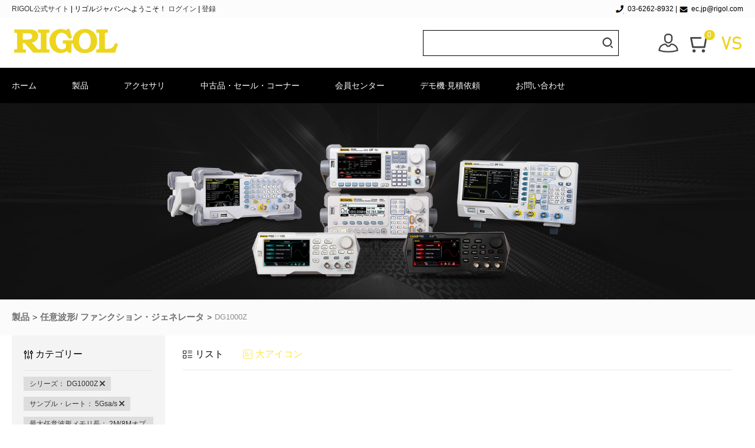

--- FILE ---
content_type: text/html; charset=UTF-8
request_url: https://jpmall.rigol.com/index.php/gallery-succession.html?a_prop_index=5_303&operationtype=add&c=1344&use_platform=0%252C1&prop_index=2_17%2C5_408%2C1_6%2C3_516%2C3_404%2C5_22&searchdata=%2C%2C%2C%2C%2C
body_size: 13564
content:
<!DOCTYPE HTML>
<html lang="en">
  <head>
    <!-- Google tag (gtag.js) -->
    <script async src="https://www.googletagmanager.com/gtag/js?id=G-5M2LDJGGHQ"></script>
    <script>
      window.dataLayer = window.dataLayer || [];
      function gtag(){dataLayer.push(arguments);}
      gtag('js', new Date());
    
      gtag('config', 'G-5M2LDJGGHQ');
    </script>
    <script>!function(g,d,t,e,v,n,s){if(g.gdt)return;v=g.gdt=function(){v.tk?v.tk.apply(v,arguments):v.queue.push(arguments)};v.sv='1.0';v.bt=1;v.queue=[];n=d.createElement(t);n.async=!0;n.src=e;s=d.getElementsByTagName(t)[0]; s.parentNode.insertBefore(n,s);}(window,document,'script','//qzonestyle.gtimg.cn/qzone/biz/gdt/dmp/user-action/gdtevent.min.js');gdt('init','1200553073');gdt('track','PAGE_VIEW');</script><noscript><img height="1" width="1" style="display:none" src="https://a.gdt.qq.com/pixel?user_action_set_id=1200553073&action_type=PAGE_VIEW&noscript=1"/></noscript><script>
      (function(para) {
        var p = para.sdk_url, n = 'huoYan', w = window, d = document, s = 'script',x = null,y = null;
        if(typeof(w['huoyanDataAnalytic']) !== 'undefined') {return false;}
        w['huoyanDataAnalytic'] = n;
        w[n] = w[n] || function(a) {return function() {(w[n]._q = w[n]._q || []).push([a, arguments]);}};
        w[n]['quick'] = w[n].call(null, 'quick');
        w[n]['search'] = w[n].call(null, 'search');
        x = d.createElement(s), y = d.getElementsByTagName(s)[0];x.async = 1;
        x.src = p;w[n].para = para;y.parentNode.insertBefore(x, y);
      })({
        sdk_url: 'https://identify.tankeai.com/assets/js/identify.js',
        server_url: 'https://identify.tankeai.com'
      });
      var g_huoyan_opt = {
        site_id: 2348,user_company: 2424
      };
      huoYan.quick('autoTrack',g_huoyan_opt);
    
    </script>
    <!-- Google tag (gtag.js) -->
<script async src="https://www.googletagmanager.com/gtag/js?id=AW-674330946"></script>


<script>
  window.dataLayer = window.dataLayer || [];
  function gtag(){dataLayer.push(arguments);}
  gtag('js', new Date());

  gtag('config', 'AW-674330946');
</script>

<script>
window.addEventListener('load',function(event){
       document.querySelectorAll('[class*="action-fastbuy"]').forEach(function(e){
            e.addEventListener('click',function(){
				 gtag('event', 'conversion', {'send_to': 'AW-674330946/QBEMCP3Zi4AYEMLyxcEC'});
             gtag('event', 'buyNow', {
          'event_category': 'buyNow',
        })   
            });
        });
    });
</script>
<script>
window.addEventListener('load',function(event){
       document.querySelectorAll('[class*="action-addcart"]').forEach(function(e){
            e.addEventListener('click',function(){
				 gtag('event', 'conversion', {'send_to': 'AW-674330946/wWgwCMKw7LQDEMLyxcEC'});
             gtag('event', 'addToCart', {
          'event_category': 'addToCart',
        })   
            });
        });
    });
</script>    <meta charset="UTF-8">
    <meta name="google-site-verification" content="wa7_8wudeuZksf3yt4Uw8JS7MAdy2m5KcNvI2TCanEc" /><meta http-equiv="Cache-Control" content="no-transform" /><meta charset="utf-8" />
<!--↑↑模板中请务必使用HTML5的标准head结构↑↑-->
<meta name="renderer" content="webkit">
<meta http-equiv="X-UA-Compatible" content="IE=Edge,chrome=1">
<meta name="author" content="shopex UED Team" />
<title>RIGOL Online Store</title><meta name="keywords" content="RIGOL、デジタルオシロスコープ、スペクトルアナライザ、信号発生器 、 日本サプライヤー" /><meta name="description" content="RIGOLは電子電気測定業界において自社でのチップ開発能力を有する優れたグローバルブランドです。オシロスコープ， デジタル・オシロスコープ， スペクトラム・アナライザ，  RF　シグナル・ジェネレータ， ファンクション・ジェネレータ，日本サプライヤー" /><link rel="icon" href="https://jpmall.rigol.com/app/site/statics/favicon.ico" type="image/x-icon" />
<link rel="shortcut icon" href="https://jpmall.rigol.com/app/site/statics/favicon.ico" type="image/x-icon" />
<script src="https://jpmall.rigol.com/app/site/statics/scripts/lib/lab.js?1768542353"></script><script src="https://jpmall.rigol.com/app/site/statics/scripts/lib/jquery.js?1768542353"></script><script src="https://jpmall.rigol.com/app/site/statics/scripts/lib/jquery.cookie.js?1768542353"></script><script src="https://jpmall.rigol.com/app/site/statics/scripts/tools.js?1768542353"></script><script src="https://jpmall.rigol.com/app/site/statics/scripts/switchable.js?1768542353"></script><script src="https://jpmall.rigol.com/app/site/statics/scripts/dialog.js?1768542353"></script><script src="https://jpmall.rigol.com/app/site/statics/scripts/uploader.js?1768542353"></script><script src="https://jpmall.rigol.com/app/site/statics/scripts/jquery.lazyload.js?1768542353"></script><link href="https://jpmall.rigol.com/app/topc/statics/stylesheets/layout.css?1768542353" rel="stylesheet" /><link href="https://jpmall.rigol.com/app/topc/statics/stylesheets/theme.css?1768542353" rel="stylesheet" /><script src="https://jpmall.rigol.com/app/topc/statics/scripts/tips.js?1768542353"></script><script src="https://jpmall.rigol.com/app/topc/statics/scripts/formplus.js?1768542353"></script><script src="https://jpmall.rigol.com/app/topc/statics/scripts/validate.js?1768542353"></script><script src="https://jpmall.rigol.com/app/topc/statics/scripts/area_select.js?1768542353"></script><script src="https://jpmall.rigol.com/app/topc/statics/scripts/localstorage.js?1768542353"></script><script src="https://jpmall.rigol.com/app/topc/statics/scripts/main.js?1768542353"></script><script src="https://jpmall.rigol.com/app/topc/statics/scripts/zoom_silder.js?1768542353"></script><script src="https://jpmall.rigol.com/app/topc/statics/scripts/datepicker.js?1768542353"></script><script src="https://jpmall.rigol.com/app/topc/statics/scripts/awardRotate.js?1768542353"></script><script src="https://jpmall.rigol.com/app/topc/statics/scripts/lottery.js?1768542353"></script><script>
  var ua = navigator.userAgent;
  var ipad = ua.match(/(iPad).*OS\s([\d_]+)/),
      isIphone = !ipad && ua.match(/(iPhone\sOS)\s([\d_]+)/),
      isAndroid = ua.match(/(Android)\s+([\d.]+)/),
      isMobile = isIphone || isAndroid;
      <!-- if(isMobile) { -->
          <!-- location.href = 'https://jpmall.rigol.com/index.php/wap'; -->
      <!-- } -->
</script>
    <link rel="stylesheet" href="https://jpmall.rigol.com/themes/puyuan/images/index.css?1768958436">

  </head>
  <body>
    <!-- トップ导航 -->
<link rel="stylesheet" href="https://jpmall.rigol.com/themes/puyuan/images/new.css?1768958436">

<link  rel="stylesheet" type="text/css"  media="screen and (max-width: 1280px)" href="https://jpmall.rigol.com/themes/puyuan/images/auto.css?1768958436" />
<div>
    <div class="public-headre-box">
    <div class="public-headre w1360 dis-flex flex-y-center flex-x-between">
        <div class="l"  id="login_913">
            <a href=" https://jp.rigol.com/">RIGOL公式サイト </a><span class="shu">|</span> リゴルジャパンへようこそ！            <a href="/passport-signin.html">ログイン</a>
            <span>|</span>
            <a href="/passport-signup.html">登録</a>
        </div>
        <div class="l"  id="member_913">
            <a href=" https://jp.rigol.com/">RIGOL公式サイト </a><span class="shu">|</span>
            <span>|</span>
            <a href="/member-index.html" id="uname_913"></a>
            <span>|</span>
            <a href="/passport-logout.html">ログアウト</a>
        </div>
        <div class="r">
            <span class="text"><i class="cionc-tel cicon"></i> 03-6262-8932</span>
            <span class="shu">|</span>
            <span class="text"><i class="cionc-email cicon"></i> ec.jp@rigol.com</span>
        </div>
    </div>
</div>
<!--<li class="p-item"><a href="">ユーザーセンター</a></li>-->
<!--<li class="p-item"><a href="">マイオーダー</a></li>-->
<!--<li class="p-item"><a href="">ヘルプセンター</a></li>-->
<!--<li class="p-item"><a href="">モバイルショップ</a></li>-->
<!--div id="login_913" class="small-signin">
   <a href="https://jpmall.rigol.com/index.php/passport-signin.html">ログイン</a>
  または<a href="https://jpmall.rigol.com/index.php/passport-signup.html">登録</a>
</div-->

<script>
    function selLangue(name,value,expireHours){
　　var cookieString=name+"="+escape(value)+"; path=/";
　　//判断是否设置过期时间
　　if(expireHours>0){
　　　　var date=new Date();
　　　　date.setTime(date.getTime()+expireHours*3600*1000);
　　　　cookieString=cookieString+";expires="+date.toGMTString();
　　}
　　document.cookie=cookieString;
location.reload();
}
    var name = decodeURIComponent($.cookie('UNAME') || '');
    if (name) {
        $("#uname_913").html(name);
        $("#member_913").css('display', '');
        $("#login_913").css('display', 'none');
    } else {
        $("#login_913").css('display', '');
        $("#member_913").css('display', 'none');
    }

</script>
<script>
    function AddFavorite() {
        var title = document.title
        var url = location.href
        try {
            window.external.addFavorite(url, title);

        } catch (e) {

            try {

                window.sidebar.addPanel(title, url, "");

            } catch (e) {

                alert("お使いのブラウザでこの操作はできません\n\nお気に入り登録が失敗しました。Ctrl+Dで追加してください");

            }

        }

    }
</script>
</div>
<div class="bgf" style="background: #fff">
    <div class="top-bar w1360 dis-flex flex-y-center flex-x-between">
        <div class="l">
            <div class="logo">
  <a href="/">
  	<img src="https://alc-sh-ecdata.oss-cn-shanghai.aliyuncs.com/3210f6e9ddf0caa89efbe674df458772.png" alt="">
  </a>
</div>

        </div>
        <div class="c">
            <div class="search-box">
                <form action="/search.html" method="post">
  <input type="text" name="keyword"  id="search-key-word" class="x-input" placeholder="">
  <button class="sub-btn btn-search" type="text"><i class="cicon cionc-top-search"></i></button>
</form>

<script>
  $('.btn-search').click(function(){
    $('#goods_search').submit();
  })

  function getUrlArgStr(){
    var q=location.search.substr(1);
    var qs=q.split('&');
    var argStr='';
    var keyword = '';
    if(qs){
      for(var i=0;i<qs.length;i++){
        keyword = qs[i].substring(0,qs[i].indexOf('='));
        if( keyword == 'n' || keyword == 'search_keywords' ){
          return qs[i].substring(qs[i].indexOf('=')+1);
        }
      }
    }

    return argStr;
  }

  var keywords = getUrlArgStr();
  console.log(keywords);
  var str = decodeURI(keywords);
  str = str.replace(/\+/g, " ")
  str = str.replace(/%2B/g, "+")
  $('#search-key-word').val(decodeURI(str));
</script>
            </div>
        </div>
        <div class="r dis-flex flex-y-center flex-x-between">
        <a class="item-1" href="/member-index.html">
          <i class="cicon cionc-top-1"></i>
        </a>
            <a class="item-2" href="/cart.html">

          <i class="cicon cionc-top-2"></i>
                <div data-type="1" class="num up-cat-number">
0
                </div>
        </a>
            <a class="item-3" href="/compare.html">
                <div class="num"></div>
                <i class="cicon cionc-top-3"></i>

        </a>
        </div>
    </div>

    <script>
      function updateNum(){
          $.get('https://jpmall.rigol.com/index.php/totalcompare.html',function (res) {
              //{"totalItem":7,"totalCat":2}
              if(res.totalItem){
                  $('.top-bar .item-3 .num').html(res.totalItem)

              }else{
                  $('.top-bar .item-3 .num').hide()
              }

          },'json')
      }
      updateNum()
      updateCartNumber('.up-cat-number');
       // setInterval(updateNum,45000)
    </script>

</div>

<link rel="stylesheet" href="https://jpmall.rigol.com/themes/puyuan/images/tailwind.css?1768958436" />
<div class="menu-box">
    <ul class="clearfix">
            <li><a style="padding-left: 0" href="/">ホーム</a></li>
                        <li class="cat-li">
											<a href="https://jpmall.rigol.com/index.php/gallery.html?cat_id=1275">
								製品							</a>
						<div class="category-sub">
																<div class="category-sub-item">
										<a href="https://jpmall.rigol.com/index.php/gallery.html?cat_id=1277">
											<!--										标签数据,有内容则显示	-->
											<div class="category-sub-title">デジタル・オシロスコープ</div>
										</a>
										<ul>
											<!--										标签数据,有内容则显示	NEW-->
													<li><a  style="display: flex;align-items: center;position: relative" href="https://jpmall.rigol.com/index.php/gallery-succession.html?cat_id=1854"  target="_blank" >
																												<span>MHO900</span>

														<em style="position: absolute;right: -15px; top:-10px;color: red">
															NEW
														</em>

<!--														NEW-->
														</a></li>
												<!--										标签数据,有内容则显示	NEW-->
													<li><a  style="display: flex;align-items: center;position: relative" href="https://jpmall.rigol.com/index.php/gallery-succession.html?cat_id=1852"  target="_blank" >
																												<span>MHO2000</span>

														<em style="position: absolute;right: -15px; top:-10px;color: red">
															NEW
														</em>

<!--														NEW-->
														</a></li>
												<!--										标签数据,有内容则显示	NEW-->
													<li><a  style="display: flex;align-items: center;position: relative" href="https://jpmall.rigol.com/index.php/gallery-succession.html?cat_id=1842"  target="_blank" >
																												<span>MHO/DHO5000</span>

														<em style="position: absolute;right: -15px; top:-10px;color: red">
															NEW
														</em>

<!--														NEW-->
														</a></li>
												<!--										标签数据,有内容则显示	-->
													<li><a  style="display: flex;align-items: center;position: relative" href="https://jpmall.rigol.com/index.php/gallery-succession.html?cat_id=1814"  target="_blank" >
																												<span>DHO900</span>

														<em style="position: absolute;right: -15px; top:-10px;color: red">
															
														</em>

<!--														-->
														</a></li>
												<!--										标签数据,有内容则显示	-->
													<li><a  style="display: flex;align-items: center;position: relative" href="https://jpmall.rigol.com/index.php/gallery-succession.html?cat_id=1813"  target="_blank" >
																												<span>DHO800</span>

														<em style="position: absolute;right: -15px; top:-10px;color: red">
															
														</em>

<!--														-->
														</a></li>
												<!--										标签数据,有内容则显示	-->
													<li><a  style="display: flex;align-items: center;position: relative" href="https://jpmall.rigol.com/index.php/gallery-succession.html?cat_id=1794"  target="_blank" >
																												<span>DHO1000</span>

														<em style="position: absolute;right: -15px; top:-10px;color: red">
															
														</em>

<!--														-->
														</a></li>
												<!--										标签数据,有内容则显示	-->
													<li><a  style="display: flex;align-items: center;position: relative" href="https://jpmall.rigol.com/index.php/gallery-succession.html?cat_id=1795"  target="_blank" >
																												<span>DHO4000</span>

														<em style="position: absolute;right: -15px; top:-10px;color: red">
															
														</em>

<!--														-->
														</a></li>
												<!--										标签数据,有内容则显示	-->
													<li><a  style="display: flex;align-items: center;position: relative" href="https://jpmall.rigol.com/index.php/gallery-succession.html?cat_id=1302"  target="_blank" >
																												<span>DS1000Z-E</span>

														<em style="position: absolute;right: -15px; top:-10px;color: red">
															
														</em>

<!--														-->
														</a></li>
												<!--										标签数据,有内容则显示	-->
													<li><a  style="display: flex;align-items: center;position: relative" href="https://jpmall.rigol.com/index.php/gallery-succession.html?cat_id=1298"  target="_blank" >
																												<span>DS1000Z</span>

														<em style="position: absolute;right: -15px; top:-10px;color: red">
															
														</em>

<!--														-->
														</a></li>
												<!--										标签数据,有内容则显示	-->
													<li><a  style="display: flex;align-items: center;position: relative" href="https://jpmall.rigol.com/index.php/gallery-succession.html?cat_id=1318"  target="_blank" >
																												<span>MSO5000</span>

														<em style="position: absolute;right: -15px; top:-10px;color: red">
															
														</em>

<!--														-->
														</a></li>
												<!--										标签数据,有内容则显示	-->
													<li><a  style="display: flex;align-items: center;position: relative" href="https://jpmall.rigol.com/index.php/gallery-succession.html?cat_id=1330"  target="_blank" >
																												<span>MSO/DS7000</span>

														<em style="position: absolute;right: -15px; top:-10px;color: red">
															
														</em>

<!--														-->
														</a></li>
												<!--										标签数据,有内容则显示	-->
													<li><a  style="display: flex;align-items: center;position: relative" href="https://jpmall.rigol.com/index.php/gallery-succession.html?cat_id=1288"  target="_blank" >
																												<span>MSO8000</span>

														<em style="position: absolute;right: -15px; top:-10px;color: red">
															
														</em>

<!--														-->
														</a></li>
												<!--										标签数据,有内容则显示	-->
													<li><a  style="display: flex;align-items: center;position: relative" href="https://jpmall.rigol.com/index.php/gallery-succession.html?cat_id=1304"  target="_blank" >
																												<span>DS70000</span>

														<em style="position: absolute;right: -15px; top:-10px;color: red">
															
														</em>

<!--														-->
														</a></li>
																						</ul>
									</div>
																	<div class="category-sub-item">
										<a href="https://jpmall.rigol.com/index.php/gallery.html?cat_id=1332">
											<!--										标签数据,有内容则显示	-->
											<div class="category-sub-title">任意波形/ ファンクション・ジェネレータ</div>
										</a>
										<ul>
											<!--										标签数据,有内容则显示	NEW-->
													<li><a  style="display: flex;align-items: center;position: relative" href="https://jpmall.rigol.com/index.php/gallery-succession.html?cat_id=1843"  target="_blank" >
																												<span>DG5000 Pro</span>

														<em style="position: absolute;right: -15px; top:-10px;color: red">
															NEW
														</em>

<!--														NEW-->
														</a></li>
												<!--										标签数据,有内容则显示	-->
													<li><a  style="display: flex;align-items: center;position: relative" href="https://jpmall.rigol.com/index.php/gallery-succession.html?cat_id=1838"  target="_blank" >
																												<span>DG800 Pro</span>

														<em style="position: absolute;right: -15px; top:-10px;color: red">
															
														</em>

<!--														-->
														</a></li>
												<!--										标签数据,有内容则显示	-->
													<li><a  style="display: flex;align-items: center;position: relative" href="https://jpmall.rigol.com/index.php/gallery-succession.html?cat_id=1839"  target="_blank" >
																												<span>DG900 Pro</span>

														<em style="position: absolute;right: -15px; top:-10px;color: red">
															
														</em>

<!--														-->
														</a></li>
												<!--										标签数据,有内容则显示	-->
													<li><a  style="display: flex;align-items: center;position: relative" href="https://jpmall.rigol.com/index.php/gallery-succession.html?cat_id=1338"  target="_blank" >
																												<span>DG800</span>

														<em style="position: absolute;right: -15px; top:-10px;color: red">
															
														</em>

<!--														-->
														</a></li>
												<!--										标签数据,有内容则显示	-->
													<li><a  style="display: flex;align-items: center;position: relative" href="https://jpmall.rigol.com/index.php/gallery-succession.html?cat_id=1344"  target="_blank" >
																												<span>DG1000Z</span>

														<em style="position: absolute;right: -15px; top:-10px;color: red">
															
														</em>

<!--														-->
														</a></li>
												<!--										标签数据,有内容则显示	-->
													<li><a  style="display: flex;align-items: center;position: relative" href="https://jpmall.rigol.com/index.php/gallery-succession.html?cat_id=1334"  target="_blank" >
																												<span>DG2000</span>

														<em style="position: absolute;right: -15px; top:-10px;color: red">
															
														</em>

<!--														-->
														</a></li>
																						</ul>
									</div>
																	<div class="category-sub-item">
										<a href="https://jpmall.rigol.com/index.php/gallery.html?cat_id=1349">
											<!--										标签数据,有内容则显示	-->
											<div class="category-sub-title">スペクトラム・アナライザ</div>
										</a>
										<ul>
											<!--										标签数据,有内容则显示	-->
													<li><a  style="display: flex;align-items: center;position: relative" href="https://jpmall.rigol.com/index.php/gallery-succession.html?cat_id=1364"  target="_blank" >
																												<span>DSA800</span>

														<em style="position: absolute;right: -15px; top:-10px;color: red">
															
														</em>

<!--														-->
														</a></li>
												<!--										标签数据,有内容则显示	-->
													<li><a  style="display: flex;align-items: center;position: relative" href="https://jpmall.rigol.com/index.php/gallery-succession.html?cat_id=1366"  target="_blank" >
																												<span>RSA3000</span>

														<em style="position: absolute;right: -15px; top:-10px;color: red">
															
														</em>

<!--														-->
														</a></li>
												<!--										标签数据,有内容则显示	-->
													<li><a  style="display: flex;align-items: center;position: relative" href="https://jpmall.rigol.com/index.php/gallery-succession.html?cat_id=1359"  target="_blank" >
																												<span>RSA5000</span>

														<em style="position: absolute;right: -15px; top:-10px;color: red">
															
														</em>

<!--														-->
														</a></li>
												<!--										标签数据,有内容则显示	NEW-->
													<li><a  style="display: flex;align-items: center;position: relative" href="https://jpmall.rigol.com/index.php/gallery-succession.html?cat_id=1853"  target="_blank" >
																												<span>RSA6000</span>

														<em style="position: absolute;right: -15px; top:-10px;color: red">
															NEW
														</em>

<!--														NEW-->
														</a></li>
																						</ul>
									</div>
																	<div class="category-sub-item">
										<a href="https://jpmall.rigol.com/index.php/gallery.html?cat_id=1448">
											<!--										标签数据,有内容则显示	-->
											<div class="category-sub-title">RFシグナル・ジェネレータ</div>
										</a>
										<ul>
											<!--										标签数据,有内容则显示	-->
													<li><a  style="display: flex;align-items: center;position: relative" href="https://jpmall.rigol.com/index.php/gallery-succession.html?cat_id=1453"  target="_blank" >
																												<span>DSG800</span>

														<em style="position: absolute;right: -15px; top:-10px;color: red">
															
														</em>

<!--														-->
														</a></li>
												<!--										标签数据,有内容则显示	-->
													<li><a  style="display: flex;align-items: center;position: relative" href="https://jpmall.rigol.com/index.php/gallery-succession.html?cat_id=1454"  target="_blank" >
																												<span>DSG3000B</span>

														<em style="position: absolute;right: -15px; top:-10px;color: red">
															
														</em>

<!--														-->
														</a></li>
																						</ul>
									</div>
																	<div class="category-sub-item">
										<a href="https://jpmall.rigol.com/index.php/gallery.html?cat_id=1405">
											<!--										标签数据,有内容则显示	-->
											<div class="category-sub-title">プログラマブル電源</div>
										</a>
										<ul>
											<!--										标签数据,有内容则显示	-->
													<li><a  style="display: flex;align-items: center;position: relative" href="https://jpmall.rigol.com/index.php/gallery-succession.html?cat_id=1407"  target="_blank" >
																												<span>DP700</span>

														<em style="position: absolute;right: -15px; top:-10px;color: red">
															
														</em>

<!--														-->
														</a></li>
												<!--										标签数据,有内容则显示	-->
													<li><a  style="display: flex;align-items: center;position: relative" href="https://jpmall.rigol.com/index.php/gallery-succession.html?cat_id=1420"  target="_blank" >
																												<span>DP800</span>

														<em style="position: absolute;right: -15px; top:-10px;color: red">
															
														</em>

<!--														-->
														</a></li>
												<!--										标签数据,有内容则显示	-->
													<li><a  style="display: flex;align-items: center;position: relative" href="https://jpmall.rigol.com/index.php/gallery-succession.html?cat_id=1717"  target="_blank" >
																												<span>DP900</span>

														<em style="position: absolute;right: -15px; top:-10px;color: red">
															
														</em>

<!--														-->
														</a></li>
												<!--										标签数据,有内容则显示	-->
													<li><a  style="display: flex;align-items: center;position: relative" href="https://jpmall.rigol.com/index.php/gallery-succession.html?cat_id=1716"  target="_blank" >
																												<span>DP2000</span>

														<em style="position: absolute;right: -15px; top:-10px;color: red">
															
														</em>

<!--														-->
														</a></li>
																						</ul>
									</div>
																	<div class="category-sub-item">
										<a href="https://jpmall.rigol.com/index.php/gallery.html?cat_id=1440">
											<!--										标签数据,有内容则显示	-->
											<div class="category-sub-title">プログラマブル電子負荷</div>
										</a>
										<ul>
											<!--										标签数据,有内容则显示	NEW-->
													<li><a  style="display: flex;align-items: center;position: relative" href="https://jpmall.rigol.com/index.php/gallery-succession.html?cat_id=1441"  target="_blank" >
																												<span>DL3000</span>

														<em style="position: absolute;right: -15px; top:-10px;color: red">
															NEW
														</em>

<!--														NEW-->
														</a></li>
																						</ul>
									</div>
																	<div class="category-sub-item">
										<a href="https://jpmall.rigol.com/index.php/gallery.html?cat_id=1371">
											<!--										标签数据,有内容则显示	-->
											<div class="category-sub-title">デジタル・マルチメータ</div>
										</a>
										<ul>
											<!--										标签数据,有内容则显示	-->
													<li><a  style="display: flex;align-items: center;position: relative" href="https://jpmall.rigol.com/index.php/gallery-succession.html?cat_id=1840"  target="_blank" >
																												<span>DM800</span>

														<em style="position: absolute;right: -15px; top:-10px;color: red">
															
														</em>

<!--														-->
														</a></li>
												<!--										标签数据,有内容则显示	-->
													<li><a  style="display: flex;align-items: center;position: relative" href="https://jpmall.rigol.com/index.php/gallery-succession.html?cat_id=1376"  target="_blank" >
																												<span>DM3068</span>

														<em style="position: absolute;right: -15px; top:-10px;color: red">
															
														</em>

<!--														-->
														</a></li>
																						</ul>
									</div>
														</div>
					            </li>
                        <li class="cat-li">
												<a href="https://jpmall.rigol.com/index.php/gallery-adjunct.html?cat_id=1276">
								アクセサリ							</a>
						<div class="category-sub">
																<div class="category-sub-item">
										<a href="https://jpmall.rigol.com/index.php/gallery-adjunct.html?cat_id=1331">
											<!--										标签数据,有内容则显示	-->
											<div class="category-sub-title">


												デジタル・オシロスコープ用											</div>
										</a>
										<ul>
																						<!--										标签数据,有内容则显示	-->
													<li><a href="https://jpmall.rigol.com/index.php/gallery-adjunct.html?cat_id=1844"  target="_blank" >

														<em></em>
														<span>MHO/DHO5000用</span>
														<em></em>
														</a></li>
																							<!--										标签数据,有内容则显示	-->
													<li><a href="https://jpmall.rigol.com/index.php/gallery-adjunct.html?cat_id=1841"  target="_blank" >

														<em></em>
														<span>DHO800/900用</span>
														<em></em>
														</a></li>
																							<!--										标签数据,有内容则显示	-->
													<li><a href="https://jpmall.rigol.com/index.php/gallery-adjunct.html?cat_id=1805"  target="_blank" >

														<em></em>
														<span>HDO1000用</span>
														<em></em>
														</a></li>
																							<!--										标签数据,有内容则显示	-->
													<li><a href="https://jpmall.rigol.com/index.php/gallery-adjunct.html?cat_id=1806"  target="_blank" >

														<em></em>
														<span>HDO4000用</span>
														<em></em>
														</a></li>
																							<!--										标签数据,有内容则显示	-->
													<li><a href="https://jpmall.rigol.com/index.php/gallery-adjunct.html?cat_id=1514"  target="_blank" >

														<em></em>
														<span>DS1000用</span>
														<em></em>
														</a></li>
																							<!--										标签数据,有内容则显示	-->
													<li><a href="https://jpmall.rigol.com/index.php/gallery-adjunct.html?cat_id=1546"  target="_blank" >

														<em></em>
														<span>MSO5000用</span>
														<em></em>
														</a></li>
																							<!--										标签数据,有内容则显示	-->
													<li><a href="https://jpmall.rigol.com/index.php/gallery-adjunct.html?cat_id=1521"  target="_blank" >

														<em></em>
														<span>MSO/DS7000用</span>
														<em></em>
														</a></li>
																							<!--										标签数据,有内容则显示	-->
													<li><a href="https://jpmall.rigol.com/index.php/gallery-adjunct.html?cat_id=1543"  target="_blank" >

														<em></em>
														<span>MSO8000用</span>
														<em></em>
														</a></li>
																							<!--										标签数据,有内容则显示	-->
													<li><a href="https://jpmall.rigol.com/index.php/gallery-adjunct.html?cat_id=1542"  target="_blank" >

														<em></em>
														<span>DS8000-R用</span>
														<em></em>
														</a></li>
																							<!--										标签数据,有内容则显示	-->
													<li><a href="https://jpmall.rigol.com/index.php/gallery-adjunct.html?cat_id=1530"  target="_blank" >

														<em></em>
														<span>DS70000用</span>
														<em></em>
														</a></li>
																							<!--										标签数据,有内容则显示	-->
													<li><a href="https://jpmall.rigol.com/index.php/gallery-adjunct.html?cat_id=1517"  target="_blank" >

														<em></em>
														<span>オシロスコープ用アクセサリ</span>
														<em></em>
														</a></li>
																						</ul>
									</div>
																	<div class="category-sub-item">
										<a href="https://jpmall.rigol.com/index.php/gallery-adjunct.html?cat_id=1348">
											<!--										标签数据,有内容则显示	-->
											<div class="category-sub-title">


												任意波形/ ファンクション・ジェネレータ用											</div>
										</a>
										<ul>
																						<!--										标签数据,有内容则显示	-->
													<li><a href="https://jpmall.rigol.com/index.php/gallery-adjunct.html?cat_id=1570"  target="_blank" >

														<em></em>
														<span>DG800用</span>
														<em></em>
														</a></li>
																							<!--										标签数据,有内容则显示	-->
													<li><a href="https://jpmall.rigol.com/index.php/gallery-adjunct.html?cat_id=1568"  target="_blank" >

														<em></em>
														<span>DG1000Z用</span>
														<em></em>
														</a></li>
																							<!--										标签数据,有内容则显示	-->
													<li><a href="https://jpmall.rigol.com/index.php/gallery-adjunct.html?cat_id=1565"  target="_blank" >

														<em></em>
														<span>DG4000用</span>
														<em></em>
														</a></li>
																							<!--										标签数据,有内容则显示	-->
													<li><a href="https://jpmall.rigol.com/index.php/gallery-adjunct.html?cat_id=1566"  target="_blank" >

														<em></em>
														<span>信号源用アクセサリ</span>
														<em></em>
														</a></li>
																						</ul>
									</div>
																	<div class="category-sub-item">
										<a href="https://jpmall.rigol.com/index.php/gallery-adjunct.html?cat_id=1367">
											<!--										标签数据,有内容则显示	-->
											<div class="category-sub-title">


												スペクトラム・アナライザ用											</div>
										</a>
										<ul>
																						<!--										标签数据,有内容则显示	-->
													<li><a href="https://jpmall.rigol.com/index.php/gallery-adjunct.html?cat_id=1588"  target="_blank" >

														<em></em>
														<span>DSA800用</span>
														<em></em>
														</a></li>
																							<!--										标签数据,有内容则显示	-->
													<li><a href="https://jpmall.rigol.com/index.php/gallery-adjunct.html?cat_id=1577"  target="_blank" >

														<em></em>
														<span>RSA3000用</span>
														<em></em>
														</a></li>
																							<!--										标签数据,有内容则显示	-->
													<li><a href="https://jpmall.rigol.com/index.php/gallery-adjunct.html?cat_id=1584"  target="_blank" >

														<em></em>
														<span>RSA3000E用</span>
														<em></em>
														</a></li>
																							<!--										标签数据,有内容则显示	-->
													<li><a href="https://jpmall.rigol.com/index.php/gallery-adjunct.html?cat_id=1579"  target="_blank" >

														<em></em>
														<span>RSA5000用</span>
														<em></em>
														</a></li>
																							<!--										标签数据,有内容则显示	-->
													<li><a href="https://jpmall.rigol.com/index.php/gallery-adjunct.html?cat_id=1592"  target="_blank" >

														<em></em>
														<span>スペアナ用アクセサリ</span>
														<em></em>
														</a></li>
																						</ul>
									</div>
																	<div class="category-sub-item">
										<a href="https://jpmall.rigol.com/index.php/gallery-adjunct.html?cat_id=1456">
											<!--										标签数据,有内容则显示	-->
											<div class="category-sub-title">


												RFシグナル・ジェネレータ用											</div>
										</a>
										<ul>
																						<!--										标签数据,有内容则显示	-->
													<li><a href="https://jpmall.rigol.com/index.php/gallery-adjunct.html?cat_id=1656"  target="_blank" >

														<em></em>
														<span>DSG800用</span>
														<em></em>
														</a></li>
																							<!--										标签数据,有内容则显示	-->
													<li><a href="https://jpmall.rigol.com/index.php/gallery-adjunct.html?cat_id=1658"  target="_blank" >

														<em></em>
														<span>DSG3000B用</span>
														<em></em>
														</a></li>
																						</ul>
									</div>
																	<div class="category-sub-item">
										<a href="https://jpmall.rigol.com/index.php/gallery-adjunct.html?cat_id=1421">
											<!--										标签数据,有内容则显示	-->
											<div class="category-sub-title">


												プログラマブル直流電源用											</div>
										</a>
										<ul>
																						<!--										标签数据,有内容则显示	-->
													<li><a href="https://jpmall.rigol.com/index.php/gallery-adjunct.html?cat_id=1623"  target="_blank" >

														<em></em>
														<span>DP700用</span>
														<em></em>
														</a></li>
																							<!--										标签数据,有内容则显示	-->
													<li><a href="https://jpmall.rigol.com/index.php/gallery-adjunct.html?cat_id=1625"  target="_blank" >

														<em></em>
														<span>DP800用</span>
														<em></em>
														</a></li>
																							<!--										标签数据,有内容则显示	-->
													<li><a href="https://jpmall.rigol.com/index.php/gallery-adjunct.html?cat_id=1725"  target="_blank" >

														<em></em>
														<span>DP900用</span>
														<em></em>
														</a></li>
																							<!--										标签数据,有内容则显示	-->
													<li><a href="https://jpmall.rigol.com/index.php/gallery-adjunct.html?cat_id=1723"  target="_blank" >

														<em></em>
														<span>DP2000用</span>
														<em></em>
														</a></li>
																						</ul>
									</div>
																	<div class="category-sub-item">
										<a href="https://jpmall.rigol.com/index.php/gallery-adjunct.html?cat_id=1443">
											<!--										标签数据,有内容则显示	-->
											<div class="category-sub-title">


												プログラマブル直流電子負荷用											</div>
										</a>
										<ul>
																						<!--										标签数据,有内容则显示	-->
													<li><a href="https://jpmall.rigol.com/index.php/gallery-adjunct.html?cat_id=1653"  target="_blank" >

														<em></em>
														<span>DL3000用</span>
														<em></em>
														</a></li>
																						</ul>
									</div>
																	<div class="category-sub-item">
										<a href="https://jpmall.rigol.com/index.php/gallery-adjunct.html?cat_id=1379">
											<!--										标签数据,有内容则显示	-->
											<div class="category-sub-title">


												デジタル・マルチメータ用											</div>
										</a>
										<ul>
																						<!--										标签数据,有内容则显示	-->
													<li><a href="https://jpmall.rigol.com/index.php/gallery-adjunct.html?cat_id=1597"  target="_blank" >

														<em></em>
														<span>DM3058用</span>
														<em></em>
														</a></li>
																							<!--										标签数据,有内容则显示	-->
													<li><a href="https://jpmall.rigol.com/index.php/gallery-adjunct.html?cat_id=1600"  target="_blank" >

														<em></em>
														<span>DMM用アクセサリ</span>
														<em></em>
														</a></li>
																						</ul>
									</div>
																	<div class="category-sub-item">
										<a href="https://jpmall.rigol.com/index.php/gallery-adjunct.html?cat_id=1439">
											<!--										标签数据,有内容则显示	-->
											<div class="category-sub-title">


												その他											</div>
										</a>
										<ul>
																						<!--										标签数据,有内容则显示	-->
													<li><a href="https://jpmall.rigol.com/index.php/gallery-adjunct.html?cat_id=1648"  target="_blank" >

														<em></em>
														<span>汎用アクセサリ</span>
														<em></em>
														</a></li>
																						</ul>
									</div>
														</div>
				            </li>
                        <li class="cat-li">
											<a href="https://jpmall.rigol.com/index.php/gallery.html?cat_id=1845">
								中古品・セール・コーナー							</a>
						<div class="category-sub">
																<div class="category-sub-item">
										<a href="https://jpmall.rigol.com/index.php/gallery.html?cat_id=1848">
											<!--										标签数据,有内容则显示	-->
											<div class="category-sub-title">デモ機</div>
										</a>
										<ul>
											<!--										标签数据,有内容则显示	-->
													<li><a  style="display: flex;align-items: center;position: relative" href="https://jpmall.rigol.com/index.php/gallery-succession.html?cat_id=1850"  target="_blank" >
																												<span>すべて</span>

														<em style="position: absolute;right: -15px; top:-10px;color: red">
															
														</em>

<!--														-->
														</a></li>
																						</ul>
									</div>
																	<div class="category-sub-item">
										<a href="https://jpmall.rigol.com/index.php/gallery.html?cat_id=1849">
											<!--										标签数据,有内容则显示	-->
											<div class="category-sub-title">再生品</div>
										</a>
										<ul>
											<!--										标签数据,有内容则显示	-->
													<li><a  style="display: flex;align-items: center;position: relative" href="https://jpmall.rigol.com/index.php/gallery-succession.html?cat_id=1851"  target="_blank" >
																												<span>すべて</span>

														<em style="position: absolute;right: -15px; top:-10px;color: red">
															
														</em>

<!--														-->
														</a></li>
																						</ul>
									</div>
																	<div class="category-sub-item">
										<a href="https://jpmall.rigol.com/index.php/gallery.html?cat_id=1855">
											<!--										标签数据,有内容则显示	-->
											<div class="category-sub-title">在庫品</div>
										</a>
										<ul>
											<!--										标签数据,有内容则显示	-->
													<li><a  style="display: flex;align-items: center;position: relative" href="https://jpmall.rigol.com/index.php/gallery-succession.html?cat_id=1856"  target="_blank" >
																												<span>すべて</span>

														<em style="position: absolute;right: -15px; top:-10px;color: red">
															
														</em>

<!--														-->
														</a></li>
																						</ul>
									</div>
														</div>
					            </li>
                    <li class="a-1"  >

        <a  href="https://jpmall.rigol.com/index.php/member-index.html" >会員センター</a>

                    </li>
                <li class="a-2"  >

        <a  href="https://rigolec.wpcomstaging.com/%e3%81%8a%e5%95%8f%e3%81%84%e5%90%88%e3%82%8f%e3%81%9b%e7%aa%93%e5%8f%a3/" >デモ機·見積依頼</a>

                    </li>
                <li class="a-3"  >

        <a  href="https://rigolec.wpcomstaging.com/%e3%81%8a%e5%95%8f%e3%81%84%e5%90%88%e3%82%8f%e3%81%9b%e7%aa%93%e5%8f%a3/" >お問い合わせ</a>

                    </li>
        				</ul>
			</div>
		</li>

    </ul>
</div>


<script>
    if(!$('body').hasClass('is-index')){
        var category = $('#category_box');
        $('#category_handle').on('mouseenter', function(e){
            category.css('visibility','visible');
        }).on('mouseleave', function(e){
            category.css('visibility','hidden');
        });
    }
            $(function () {
            $('.main').before($('.path-info'))
            $('img.imglazyload').lazyload({
                effect: 'fadeIn'
            })
        })
</script>


    <div class="full-img">
      <div class="ad">
  <a href="" target='_blank'>
    <img width= height= src="/images/02/20/3f/5d407505cdcde94c68b2516bbc4c450b38d5ede0.jpg" app="topc"   alt=$data.ad_pic_txt>
  </a>
</div>

    </div>
    <div class="gallery-list">
      <div class="w1360 clearfix ">
        <div class="path-info">
    <div class="w1360"> <div class="bread-nav">
  				<em>
					<a href="https://jpmall.rigol.com/index.php/gallery.html?cat_id=1275">製品</a>
										<div class="sub-menu">
						<ul>
														<li><a href="https://jpmall.rigol.com/index.php/gallery.html?cat_id=1277">デジタル・オシロスコープ</a></li>
														<li><a href="https://jpmall.rigol.com/index.php/gallery.html?cat_id=1332">任意波形/ ファンクション・ジェネレータ</a></li>
														<li><a href="https://jpmall.rigol.com/index.php/gallery.html?cat_id=1349">スペクトラム・アナライザ</a></li>
														<li><a href="https://jpmall.rigol.com/index.php/gallery.html?cat_id=1448">RFシグナル・ジェネレータ</a></li>
														<li><a href="https://jpmall.rigol.com/index.php/gallery.html?cat_id=1405">プログラマブル電源</a></li>
														<li><a href="https://jpmall.rigol.com/index.php/gallery.html?cat_id=1440">プログラマブル電子負荷</a></li>
														<li><a href="https://jpmall.rigol.com/index.php/gallery.html?cat_id=1371">デジタル・マルチメータ</a></li>
													</ul>
					</div>
									</em>
		  			<span></span>
	  				<em>
					<a href="https://jpmall.rigol.com/index.php/gallery.html?cat_id=1332">任意波形/ ファンクション・ジェネレータ</a>
										<div class="sub-menu">
						<ul>
														<li><a href="https://jpmall.rigol.com/index.php/gallery-succession.html?cat_id=1843">DG5000 Pro</a></li>
														<li><a href="https://jpmall.rigol.com/index.php/gallery-succession.html?cat_id=1838">DG800 Pro</a></li>
														<li><a href="https://jpmall.rigol.com/index.php/gallery-succession.html?cat_id=1839">DG900 Pro</a></li>
														<li><a href="https://jpmall.rigol.com/index.php/gallery-succession.html?cat_id=1338">DG800</a></li>
														<li><a href="https://jpmall.rigol.com/index.php/gallery-succession.html?cat_id=1344">DG1000Z</a></li>
														<li><a href="https://jpmall.rigol.com/index.php/gallery-succession.html?cat_id=1334">DG2000</a></li>
													</ul>
					</div>
									</em>
		  			<span></span>
	  		  <em>DG1000Z		  </em>
		  			<span></span>
	  </div>
</div>
</div>
<div class="left">
    <div class="t">
        <i class="lyicon lyicon-guolvqi-filter"></i>
               カテゴリー
    </div>

    <div class="b">
		  <div class="gallery-act-all">
		<div class="s-i">
						<a href="https://jpmall.rigol.com/index.php/gallery.html?cat_id=1332" class="on" >シリーズ：
			DG1000Z			<i class="icon icon-close"></i>

		</a>
			</div>
		<div class="s-i">
				<a href="https://jpmall.rigol.com/index.php/gallery-succession.html?d_prop_index=2_17&operationtype=remove&c=1344&use_platform=0%252C1&prop_index=2_17%2C5_408%2C1_6%2C3_516%2C3_404%2C5_22%2C5_303&searchdata=%2C%2C%2C%2C%2C%2C" class="on" >サンプル・レート：
			5Gsa/s			<i class="icon icon-close"></i>

		</a>
			</div>
		<div class="s-i">
				<a href="https://jpmall.rigol.com/index.php/gallery-succession.html?d_prop_index=5_408&operationtype=remove&c=1344&use_platform=0%252C1&prop_index=2_17%2C5_408%2C1_6%2C3_516%2C3_404%2C5_22%2C5_303&searchdata=%2C%2C%2C%2C%2C%2C" class="on" >最大任意波形メモリ長：
			2M(8Mオプション）			<i class="icon icon-close"></i>

		</a>
			</div>
		<div class="s-i">
				<a href="https://jpmall.rigol.com/index.php/gallery-succession.html?d_prop_index=1_6&operationtype=remove&c=1344&use_platform=0%252C1&prop_index=2_17%2C5_408%2C1_6%2C3_516%2C3_404%2C5_22%2C5_303&searchdata=%2C%2C%2C%2C%2C%2C" class="on" >最高出力周波数：
			160MHz			<i class="icon icon-close"></i>

		</a>
			</div>
		<div class="s-i">
				<a href="https://jpmall.rigol.com/index.php/gallery-succession.html?d_prop_index=3_516&operationtype=remove&c=1344&use_platform=0%252C1&prop_index=2_17%2C5_408%2C1_6%2C3_516%2C3_404%2C5_22%2C5_303&searchdata=%2C%2C%2C%2C%2C%2C" class="on" >垂直分解能：
			12bits			<i class="icon icon-close"></i>

		</a>
			</div>
		<div class="s-i">
				<a href="https://jpmall.rigol.com/index.php/gallery-succession.html?d_prop_index=3_404&operationtype=remove&c=1344&use_platform=0%252C1&prop_index=2_17%2C5_408%2C1_6%2C3_516%2C3_404%2C5_22%2C5_303&searchdata=%2C%2C%2C%2C%2C%2C" class="on" >垂直分解能：
			16bits			<i class="icon icon-close"></i>

		</a>
			</div>
		<div class="s-i">
				<a href="https://jpmall.rigol.com/index.php/gallery-succession.html?d_prop_index=5_22&operationtype=remove&c=1344&use_platform=0%252C1&prop_index=2_17%2C5_408%2C1_6%2C3_516%2C3_404%2C5_22%2C5_303&searchdata=%2C%2C%2C%2C%2C%2C" class="on" >最大任意波形メモリ長：
			4K			<i class="icon icon-close"></i>

		</a>
			</div>
		<div class="s-i">
				<a href="https://jpmall.rigol.com/index.php/gallery-succession.html?d_prop_index=5_303&operationtype=remove&c=1344&use_platform=0%252C1&prop_index=2_17%2C5_408%2C1_6%2C3_516%2C3_404%2C5_22%2C5_303&searchdata=%2C%2C%2C%2C%2C%2C" class="on" >最大任意波形メモリ長：
			2M(16Mオプション)			<i class="icon icon-close"></i>

		</a>
			</div>
			<div class="clear-all">
			<a href="https://jpmall.rigol.com/index.php/gallery.html?cat_id=1332" >クリア </a>
		</div>
	</div>
    </div>
    <div class="b">
        <!-- カテゴリー -->
<div class="item">
  <div class="s-t dis-flex flex-x-between">
    <span>シリーズ</span>
    <i  class="lyicon lyicon-shangjiantou " style="font-size: 12px;display: none"></i>
    <i class="lyicon lyicon-xiajiantou " style="font-size: 12px"></i>
  </div>
  <ul class="sub" style="display:none;">
       
   <li>   <a href="https://jpmall.rigol.com/index.php/gallery-succession.html?cat_id=1843"  rel="nofollow"> DG5000 Pro(0) </a></li>
	   
   <li>   <a href="https://jpmall.rigol.com/index.php/gallery-succession.html?cat_id=1838"  rel="nofollow"> DG800 Pro(0) </a></li>
	   
   <li>   <a href="https://jpmall.rigol.com/index.php/gallery-succession.html?cat_id=1839"  rel="nofollow"> DG900 Pro(0) </a></li>
	   
   <li>   <a href="https://jpmall.rigol.com/index.php/gallery-succession.html?cat_id=1338"  rel="nofollow"> DG800(0) </a></li>
	   
   <li>   <a href="https://jpmall.rigol.com/index.php/gallery-succession.html?cat_id=1344"  rel="nofollow"> DG1000Z(0) </a></li>
	   
   <li>   <a href="https://jpmall.rigol.com/index.php/gallery-succession.html?cat_id=1334"  rel="nofollow"> DG2000(0) </a></li>
	  </ul>

</div>

<!-- 自定义属性 -->
<script src="https://jpmall.rigol.com/themes/puyuan/images/jquery.range.js"></script>
<link rel="stylesheet" href="https://jpmall.rigol.com/themes/puyuan/images/jquery.range.css">
	    <div class="item">
        <div class="s-t dis-flex flex-x-between">
            <span>価格</span>
            <i  class="lyicon lyicon-shangjiantou " style="font-size: 12px;display: none"></i>
            <i class="lyicon lyicon-xiajiantou " style="font-size: 12px"></i>
        </div>
        <ul class="sub" style="display: none;height: 66px">

            <div style="padding: 20px 10px" class="box1" data-min="2880.000" data-max="4880.000">
                <input type="hidden" class="range-slider" value="0,0" />
            </div>
			<span class="hide">当前选中的最小价格：</span>
			<span class="hide">当前选中的最大价格：</span>
        </ul>
    </div>
	    <div class="item">
        <div class="s-t dis-flex flex-x-between">
            <span>新製品</span>
            <i  class="lyicon lyicon-shangjiantou " style="font-size: 12px;display: none"></i>
            <i class="lyicon lyicon-xiajiantou " style="font-size: 12px"></i>
        </div>
        <ul class="sub" style="display: none">

                        <li>

                                <a href="https://jpmall.rigol.com/index.php/gallery-succession.html?a_custom=newyes&operationtype=add&c=1344&use_platform=0%252C1&prop_index=2_17%2C5_408%2C1_6%2C3_516%2C3_404%2C5_22%2C5_303&searchdata=%2C%2C%2C%2C%2C%2C"  rel="nofollow">はい(0)</a>
                
            </li>

                        <li>

                                <a href="https://jpmall.rigol.com/index.php/gallery-succession.html?a_custom=newno&operationtype=add&c=1344&use_platform=0%252C1&prop_index=2_17%2C5_408%2C1_6%2C3_516%2C3_404%2C5_22%2C5_303&searchdata=%2C%2C%2C%2C%2C%2C"  rel="nofollow">いいえ(0)</a>
                
            </li>

                    </ul>

    </div>
        <div class="item">
        <div class="s-t dis-flex flex-x-between">
            <span>セール中</span>
            <i  class="lyicon lyicon-shangjiantou " style="font-size: 12px;display: none"></i>
            <i class="lyicon lyicon-xiajiantou " style="font-size: 12px"></i>
        </div>
        <ul class="sub" style="display: none">

                        <li>

                                <a href="https://jpmall.rigol.com/index.php/gallery-succession.html?a_custom=saleyes&operationtype=add&c=1344&use_platform=0%252C1&prop_index=2_17%2C5_408%2C1_6%2C3_516%2C3_404%2C5_22%2C5_303&searchdata=%2C%2C%2C%2C%2C%2C"  rel="nofollow">はい(0)</a>
                
            </li>

                        <li>

                                <a href="https://jpmall.rigol.com/index.php/gallery-succession.html?a_custom=saleno&operationtype=add&c=1344&use_platform=0%252C1&prop_index=2_17%2C5_408%2C1_6%2C3_516%2C3_404%2C5_22%2C5_303&searchdata=%2C%2C%2C%2C%2C%2C"  rel="nofollow">いいえ(0)</a>
                
            </li>

                    </ul>

    </div>
    <script>

    var qvjain = ''
    const converToUrl =function (requestParams){
        let params = [];
        Object.entries(requestParams).forEach(([key, value]) => {
            let param = key + '=' + value;
            params.push(param);
        });
        return '?' + params.join('&');
    }
    var url = location.href


    // 通过split()分割为数组
    function getJson(arr){
        var theRequest = new Object();
        for (var i = 0; i < arr.length; i++) {
            var kye = arr[i].split("=")[0]
            var value = arr[i].split("=")[1]
            // 给对象赋值
            theRequest[kye] = value
        }
        return theRequest;
    }

    $('.range-slider').jRange({
        onstatechange:function(){
        },
        ondragend:function(){
            var val = $('.range-slider').val()
            var var_arr = val.split(',')
            var min_price = var_arr[0]
            var max_price = var_arr[1]
            var url = location.href
            var arr1 = url.split('?')[1].split('&')
            var params = getJson(arr1)
            params.max_price = max_price
            params.min_price = min_price
            var t = converToUrl(params)
            location.href = location.pathname+t

        },

        from: Number(2880.000),
        to: Number(4880.000),
        step: 1,
        format: '%s',
        width: 183,
        showLabels: true,
        isRange : true
    })
</script>
<!-- 自然属性 -->
<div class="item">
    <div class="s-t dis-flex flex-x-between">
        <span>最大任意波形メモリ長</span>
        <i  class="lyicon lyicon-shangjiantou " style="font-size: 12px;display: none"></i>
        <i class="lyicon lyicon-xiajiantou " style="font-size: 12px"></i>
    </div>
    <ul class="sub" style="display: none">
                <li>

                        <a href="https://jpmall.rigol.com/index.php/gallery-succession.html?d_prop_index=5_22&operationtype=remove&c=1344&use_platform=0%252C1&prop_index=2_17%2C5_408%2C1_6%2C3_516%2C3_404%2C5_22%2C5_303&searchdata=%2C%2C%2C%2C%2C%2C" class="on"  rel="nofollow">4K(0)</a>
                    </li>
                <li>

                        <a href="https://jpmall.rigol.com/index.php/gallery-succession.html?a_prop_index=5_23&operationtype=add&c=1344&use_platform=0%252C1&prop_index=2_17%2C5_408%2C1_6%2C3_516%2C3_404%2C5_22%2C5_303&searchdata=%2C%2C%2C%2C%2C%2C"  rel="nofollow">8M(16Mオプション)(0)</a>
                    </li>
                <li>

                        <a href="https://jpmall.rigol.com/index.php/gallery-succession.html?a_prop_index=5_24&operationtype=add&c=1344&use_platform=0%252C1&prop_index=2_17%2C5_408%2C1_6%2C3_516%2C3_404%2C5_22%2C5_303&searchdata=%2C%2C%2C%2C%2C%2C"  rel="nofollow">16K(0)</a>
                    </li>
                <li>

                        <a href="https://jpmall.rigol.com/index.php/gallery-succession.html?a_prop_index=5_25&operationtype=add&c=1344&use_platform=0%252C1&prop_index=2_17%2C5_408%2C1_6%2C3_516%2C3_404%2C5_22%2C5_303&searchdata=%2C%2C%2C%2C%2C%2C"  rel="nofollow">128M(0)</a>
                    </li>
                <li>

                        <a href="https://jpmall.rigol.com/index.php/gallery-succession.html?d_prop_index=5_303&operationtype=remove&c=1344&use_platform=0%252C1&prop_index=2_17%2C5_408%2C1_6%2C3_516%2C3_404%2C5_22%2C5_303&searchdata=%2C%2C%2C%2C%2C%2C" class="on"  rel="nofollow">2M(16Mオプション)(0)</a>
                    </li>
                <li>

                        <a href="https://jpmall.rigol.com/index.php/gallery-succession.html?a_prop_index=5_405&operationtype=add&c=1344&use_platform=0%252C1&prop_index=2_17%2C5_408%2C1_6%2C3_516%2C3_404%2C5_22%2C5_303&searchdata=%2C%2C%2C%2C%2C%2C"  rel="nofollow">16M(0)</a>
                    </li>
                <li>

                        <a href="https://jpmall.rigol.com/index.php/gallery-succession.html?d_prop_index=5_408&operationtype=remove&c=1344&use_platform=0%252C1&prop_index=2_17%2C5_408%2C1_6%2C3_516%2C3_404%2C5_22%2C5_303&searchdata=%2C%2C%2C%2C%2C%2C" class="on"  rel="nofollow">2M(8Mオプション）(0)</a>
                    </li>
                <li>

                        <a href="https://jpmall.rigol.com/index.php/gallery-succession.html?a_prop_index=5_502&operationtype=add&c=1344&use_platform=0%252C1&prop_index=2_17%2C5_408%2C1_6%2C3_516%2C3_404%2C5_22%2C5_303&searchdata=%2C%2C%2C%2C%2C%2C"  rel="nofollow">1.5Gpts(0)</a>
                    </li>
                <li>

                        <a href="https://jpmall.rigol.com/index.php/gallery-succession.html?a_prop_index=5_10022&operationtype=add&c=1344&use_platform=0%252C1&prop_index=2_17%2C5_408%2C1_6%2C3_516%2C3_404%2C5_22%2C5_303&searchdata=%2C%2C%2C%2C%2C%2C"  rel="nofollow">16M(32M opt.)(0)</a>
                    </li>
        
    </ul>
</div>
<div class="item">
    <div class="s-t dis-flex flex-x-between">
        <span>サンプル・レート</span>
        <i  class="lyicon lyicon-shangjiantou " style="font-size: 12px;display: none"></i>
        <i class="lyicon lyicon-xiajiantou " style="font-size: 12px"></i>
    </div>
    <ul class="sub" style="display: none">
                <li>

                        <a href="https://jpmall.rigol.com/index.php/gallery-succession.html?a_prop_index=2_11&operationtype=add&c=1344&use_platform=0%252C1&prop_index=2_17%2C5_408%2C1_6%2C3_516%2C3_404%2C5_22%2C5_303&searchdata=%2C%2C%2C%2C%2C%2C"  rel="nofollow">100Msa/s(0)</a>
                    </li>
                <li>

                        <a href="https://jpmall.rigol.com/index.php/gallery-succession.html?a_prop_index=2_12&operationtype=add&c=1344&use_platform=0%252C1&prop_index=2_17%2C5_408%2C1_6%2C3_516%2C3_404%2C5_22%2C5_303&searchdata=%2C%2C%2C%2C%2C%2C"  rel="nofollow">200Msa/s(0)</a>
                    </li>
                <li>

                        <a href="https://jpmall.rigol.com/index.php/gallery-succession.html?a_prop_index=2_13&operationtype=add&c=1344&use_platform=0%252C1&prop_index=2_17%2C5_408%2C1_6%2C3_516%2C3_404%2C5_22%2C5_303&searchdata=%2C%2C%2C%2C%2C%2C"  rel="nofollow">500Msa/s(0)</a>
                    </li>
                <li>

                        <a href="https://jpmall.rigol.com/index.php/gallery-succession.html?a_prop_index=2_14&operationtype=add&c=1344&use_platform=0%252C1&prop_index=2_17%2C5_408%2C1_6%2C3_516%2C3_404%2C5_22%2C5_303&searchdata=%2C%2C%2C%2C%2C%2C"  rel="nofollow">1Gsa/s(0)</a>
                    </li>
                <li>

                        <a href="https://jpmall.rigol.com/index.php/gallery-succession.html?a_prop_index=2_15&operationtype=add&c=1344&use_platform=0%252C1&prop_index=2_17%2C5_408%2C1_6%2C3_516%2C3_404%2C5_22%2C5_303&searchdata=%2C%2C%2C%2C%2C%2C"  rel="nofollow">2Gsa/s(0)</a>
                    </li>
                <li>

                        <a href="https://jpmall.rigol.com/index.php/gallery-succession.html?a_prop_index=2_16&operationtype=add&c=1344&use_platform=0%252C1&prop_index=2_17%2C5_408%2C1_6%2C3_516%2C3_404%2C5_22%2C5_303&searchdata=%2C%2C%2C%2C%2C%2C"  rel="nofollow">4Gsa/s(0)</a>
                    </li>
                <li>

                        <a href="https://jpmall.rigol.com/index.php/gallery-succession.html?d_prop_index=2_17&operationtype=remove&c=1344&use_platform=0%252C1&prop_index=2_17%2C5_408%2C1_6%2C3_516%2C3_404%2C5_22%2C5_303&searchdata=%2C%2C%2C%2C%2C%2C" class="on"  rel="nofollow">5Gsa/s(0)</a>
                    </li>
                <li>

                        <a href="https://jpmall.rigol.com/index.php/gallery-succession.html?a_prop_index=2_335&operationtype=add&c=1344&use_platform=0%252C1&prop_index=2_17%2C5_408%2C1_6%2C3_516%2C3_404%2C5_22%2C5_303&searchdata=%2C%2C%2C%2C%2C%2C"  rel="nofollow">1GSa/s（for both ch.）(0)</a>
                    </li>
                <li>

                        <a href="https://jpmall.rigol.com/index.php/gallery-succession.html?a_prop_index=2_403&operationtype=add&c=1344&use_platform=0%252C1&prop_index=2_17%2C5_408%2C1_6%2C3_516%2C3_404%2C5_22%2C5_303&searchdata=%2C%2C%2C%2C%2C%2C"  rel="nofollow">250Msa/s(0)</a>
                    </li>
                <li>

                        <a href="https://jpmall.rigol.com/index.php/gallery-succession.html?a_prop_index=2_409&operationtype=add&c=1344&use_platform=0%252C1&prop_index=2_17%2C5_408%2C1_6%2C3_516%2C3_404%2C5_22%2C5_303&searchdata=%2C%2C%2C%2C%2C%2C"  rel="nofollow">125Msa/s(0)</a>
                    </li>
                <li>

                        <a href="https://jpmall.rigol.com/index.php/gallery-succession.html?a_prop_index=2_501&operationtype=add&c=1344&use_platform=0%252C1&prop_index=2_17%2C5_408%2C1_6%2C3_516%2C3_404%2C5_22%2C5_303&searchdata=%2C%2C%2C%2C%2C%2C"  rel="nofollow">5GSa/s(RFモード 12GSa/s)(0)</a>
                    </li>
                <li>

                        <a href="https://jpmall.rigol.com/index.php/gallery-succession.html?a_prop_index=2_10009&operationtype=add&c=1344&use_platform=0%252C1&prop_index=2_17%2C5_408%2C1_6%2C3_516%2C3_404%2C5_22%2C5_303&searchdata=%2C%2C%2C%2C%2C%2C"  rel="nofollow">1.25GSa/s(0)</a>
                    </li>
                <li>

                        <a href="https://jpmall.rigol.com/index.php/gallery-succession.html?a_prop_index=2_10024&operationtype=add&c=1344&use_platform=0%252C1&prop_index=2_17%2C5_408%2C1_6%2C3_516%2C3_404%2C5_22%2C5_303&searchdata=%2C%2C%2C%2C%2C%2C"  rel="nofollow">625MSa/s(0)</a>
                    </li>
                <li>

                        <a href="https://jpmall.rigol.com/index.php/gallery-succession.html?a_prop_index=2_10025&operationtype=add&c=1344&use_platform=0%252C1&prop_index=2_17%2C5_408%2C1_6%2C3_516%2C3_404%2C5_22%2C5_303&searchdata=%2C%2C%2C%2C%2C%2C"  rel="nofollow">2.5GSa/s(0)</a>
                    </li>
        
    </ul>
</div>
<div class="item">
    <div class="s-t dis-flex flex-x-between">
        <span>垂直分解能</span>
        <i  class="lyicon lyicon-shangjiantou " style="font-size: 12px;display: none"></i>
        <i class="lyicon lyicon-xiajiantou " style="font-size: 12px"></i>
    </div>
    <ul class="sub" style="display: none">
                <li>

                        <a href="https://jpmall.rigol.com/index.php/gallery-succession.html?a_prop_index=3_18&operationtype=add&c=1344&use_platform=0%252C1&prop_index=2_17%2C5_408%2C1_6%2C3_516%2C3_404%2C5_22%2C5_303&searchdata=%2C%2C%2C%2C%2C%2C"  rel="nofollow">14bits(0)</a>
                    </li>
                <li>

                        <a href="https://jpmall.rigol.com/index.php/gallery-succession.html?d_prop_index=3_404&operationtype=remove&c=1344&use_platform=0%252C1&prop_index=2_17%2C5_408%2C1_6%2C3_516%2C3_404%2C5_22%2C5_303&searchdata=%2C%2C%2C%2C%2C%2C" class="on"  rel="nofollow">16bits(0)</a>
                    </li>
                <li>

                        <a href="https://jpmall.rigol.com/index.php/gallery-succession.html?d_prop_index=3_516&operationtype=remove&c=1344&use_platform=0%252C1&prop_index=2_17%2C5_408%2C1_6%2C3_516%2C3_404%2C5_22%2C5_303&searchdata=%2C%2C%2C%2C%2C%2C" class="on"  rel="nofollow">12bits(0)</a>
                    </li>
                <li>

                        <a href="https://jpmall.rigol.com/index.php/gallery-succession.html?a_prop_index=3_10015&operationtype=add&c=1344&use_platform=0%252C1&prop_index=2_17%2C5_408%2C1_6%2C3_516%2C3_404%2C5_22%2C5_303&searchdata=%2C%2C%2C%2C%2C%2C"  rel="nofollow">12bit(0)</a>
                    </li>
        
    </ul>
</div>
<div class="item">
    <div class="s-t dis-flex flex-x-between">
        <span>チャンネル数</span>
        <i  class="lyicon lyicon-shangjiantou " style="font-size: 12px;display: none"></i>
        <i class="lyicon lyicon-xiajiantou " style="font-size: 12px"></i>
    </div>
    <ul class="sub" style="display: none">
                <li>

                        <a href="https://jpmall.rigol.com/index.php/gallery-succession.html?a_prop_index=4_19&operationtype=add&c=1344&use_platform=0%252C1&prop_index=2_17%2C5_408%2C1_6%2C3_516%2C3_404%2C5_22%2C5_303&searchdata=%2C%2C%2C%2C%2C%2C"  rel="nofollow">1CH(0)</a>
                    </li>
                <li>

                        <a href="https://jpmall.rigol.com/index.php/gallery-succession.html?a_prop_index=4_20&operationtype=add&c=1344&use_platform=0%252C1&prop_index=2_17%2C5_408%2C1_6%2C3_516%2C3_404%2C5_22%2C5_303&searchdata=%2C%2C%2C%2C%2C%2C"  rel="nofollow">2CH(0)</a>
                    </li>
                <li>

                        <a href="https://jpmall.rigol.com/index.php/gallery-succession.html?a_prop_index=4_21&operationtype=add&c=1344&use_platform=0%252C1&prop_index=2_17%2C5_408%2C1_6%2C3_516%2C3_404%2C5_22%2C5_303&searchdata=%2C%2C%2C%2C%2C%2C"  rel="nofollow">4CH(0)</a>
                    </li>
                <li>

                        <a href="https://jpmall.rigol.com/index.php/gallery-succession.html?a_prop_index=4_38&operationtype=add&c=1344&use_platform=0%252C1&prop_index=2_17%2C5_408%2C1_6%2C3_516%2C3_404%2C5_22%2C5_303&searchdata=%2C%2C%2C%2C%2C%2C"  rel="nofollow">3CH(0)</a>
                    </li>
                <li>

                        <a href="https://jpmall.rigol.com/index.php/gallery-succession.html?a_prop_index=4_39&operationtype=add&c=1344&use_platform=0%252C1&prop_index=2_17%2C5_408%2C1_6%2C3_516%2C3_404%2C5_22%2C5_303&searchdata=%2C%2C%2C%2C%2C%2C"  rel="nofollow">1CH（2出力ギア）(0)</a>
                    </li>
                <li>

                        <a href="https://jpmall.rigol.com/index.php/gallery-succession.html?a_prop_index=4_10028&operationtype=add&c=1344&use_platform=0%252C1&prop_index=2_17%2C5_408%2C1_6%2C3_516%2C3_404%2C5_22%2C5_303&searchdata=%2C%2C%2C%2C%2C%2C"  rel="nofollow">6CH(0)</a>
                    </li>
                <li>

                        <a href="https://jpmall.rigol.com/index.php/gallery-succession.html?a_prop_index=4_10029&operationtype=add&c=1344&use_platform=0%252C1&prop_index=2_17%2C5_408%2C1_6%2C3_516%2C3_404%2C5_22%2C5_303&searchdata=%2C%2C%2C%2C%2C%2C"  rel="nofollow">8CH(0)</a>
                    </li>
        
    </ul>
</div>
<div class="item">
    <div class="s-t dis-flex flex-x-between">
        <span>最高出力周波数</span>
        <i  class="lyicon lyicon-shangjiantou " style="font-size: 12px;display: none"></i>
        <i class="lyicon lyicon-xiajiantou " style="font-size: 12px"></i>
    </div>
    <ul class="sub" style="display: none">
                <li>

                        <a href="https://jpmall.rigol.com/index.php/gallery-succession.html?a_prop_index=1_2&operationtype=add&c=1344&use_platform=0%252C1&prop_index=2_17%2C5_408%2C1_6%2C3_516%2C3_404%2C5_22%2C5_303&searchdata=%2C%2C%2C%2C%2C%2C"  rel="nofollow">25MHz(0)</a>
                    </li>
                <li>

                        <a href="https://jpmall.rigol.com/index.php/gallery-succession.html?a_prop_index=1_3&operationtype=add&c=1344&use_platform=0%252C1&prop_index=2_17%2C5_408%2C1_6%2C3_516%2C3_404%2C5_22%2C5_303&searchdata=%2C%2C%2C%2C%2C%2C"  rel="nofollow">30MHz(0)</a>
                    </li>
                <li>

                        <a href="https://jpmall.rigol.com/index.php/gallery-succession.html?a_prop_index=1_4&operationtype=add&c=1344&use_platform=0%252C1&prop_index=2_17%2C5_408%2C1_6%2C3_516%2C3_404%2C5_22%2C5_303&searchdata=%2C%2C%2C%2C%2C%2C"  rel="nofollow">60MHz(0)</a>
                    </li>
                <li>

                        <a href="https://jpmall.rigol.com/index.php/gallery-succession.html?a_prop_index=1_5&operationtype=add&c=1344&use_platform=0%252C1&prop_index=2_17%2C5_408%2C1_6%2C3_516%2C3_404%2C5_22%2C5_303&searchdata=%2C%2C%2C%2C%2C%2C"  rel="nofollow">100MHz(0)</a>
                    </li>
                <li>

                        <a href="https://jpmall.rigol.com/index.php/gallery-succession.html?d_prop_index=1_6&operationtype=remove&c=1344&use_platform=0%252C1&prop_index=2_17%2C5_408%2C1_6%2C3_516%2C3_404%2C5_22%2C5_303&searchdata=%2C%2C%2C%2C%2C%2C" class="on"  rel="nofollow">160MHz(0)</a>
                    </li>
                <li>

                        <a href="https://jpmall.rigol.com/index.php/gallery-succession.html?a_prop_index=1_7&operationtype=add&c=1344&use_platform=0%252C1&prop_index=2_17%2C5_408%2C1_6%2C3_516%2C3_404%2C5_22%2C5_303&searchdata=%2C%2C%2C%2C%2C%2C"  rel="nofollow">200MHz(0)</a>
                    </li>
                <li>

                        <a href="https://jpmall.rigol.com/index.php/gallery-succession.html?a_prop_index=1_8&operationtype=add&c=1344&use_platform=0%252C1&prop_index=2_17%2C5_408%2C1_6%2C3_516%2C3_404%2C5_22%2C5_303&searchdata=%2C%2C%2C%2C%2C%2C"  rel="nofollow">70MHz(0)</a>
                    </li>
                <li>

                        <a href="https://jpmall.rigol.com/index.php/gallery-succession.html?a_prop_index=1_9&operationtype=add&c=1344&use_platform=0%252C1&prop_index=2_17%2C5_408%2C1_6%2C3_516%2C3_404%2C5_22%2C5_303&searchdata=%2C%2C%2C%2C%2C%2C"  rel="nofollow">250MHz(0)</a>
                    </li>
                <li>

                        <a href="https://jpmall.rigol.com/index.php/gallery-succession.html?a_prop_index=1_10&operationtype=add&c=1344&use_platform=0%252C1&prop_index=2_17%2C5_408%2C1_6%2C3_516%2C3_404%2C5_22%2C5_303&searchdata=%2C%2C%2C%2C%2C%2C"  rel="nofollow">350MHz(0)</a>
                    </li>
                <li>

                        <a href="https://jpmall.rigol.com/index.php/gallery-succession.html?a_prop_index=1_402&operationtype=add&c=1344&use_platform=0%252C1&prop_index=2_17%2C5_408%2C1_6%2C3_516%2C3_404%2C5_22%2C5_303&searchdata=%2C%2C%2C%2C%2C%2C"  rel="nofollow">50MHz(0)</a>
                    </li>
                <li>

                        <a href="https://jpmall.rigol.com/index.php/gallery-succession.html?a_prop_index=1_406&operationtype=add&c=1344&use_platform=0%252C1&prop_index=2_17%2C5_408%2C1_6%2C3_516%2C3_404%2C5_22%2C5_303&searchdata=%2C%2C%2C%2C%2C%2C"  rel="nofollow">10MHz(0)</a>
                    </li>
                <li>

                        <a href="https://jpmall.rigol.com/index.php/gallery-succession.html?a_prop_index=1_407&operationtype=add&c=1344&use_platform=0%252C1&prop_index=2_17%2C5_408%2C1_6%2C3_516%2C3_404%2C5_22%2C5_303&searchdata=%2C%2C%2C%2C%2C%2C"  rel="nofollow">35MHz(0)</a>
                    </li>
                <li>

                        <a href="https://jpmall.rigol.com/index.php/gallery-succession.html?a_prop_index=1_503&operationtype=add&c=1344&use_platform=0%252C1&prop_index=2_17%2C5_408%2C1_6%2C3_516%2C3_404%2C5_22%2C5_303&searchdata=%2C%2C%2C%2C%2C%2C"  rel="nofollow">5GHz(0)</a>
                    </li>
                <li>

                        <a href="https://jpmall.rigol.com/index.php/gallery-succession.html?a_prop_index=1_10023&operationtype=add&c=1344&use_platform=0%252C1&prop_index=2_17%2C5_408%2C1_6%2C3_516%2C3_404%2C5_22%2C5_303&searchdata=%2C%2C%2C%2C%2C%2C"  rel="nofollow">150MHz(0)</a>
                    </li>
                <li>

                        <a href="https://jpmall.rigol.com/index.php/gallery-succession.html?a_prop_index=1_10026&operationtype=add&c=1344&use_platform=0%252C1&prop_index=2_17%2C5_408%2C1_6%2C3_516%2C3_404%2C5_22%2C5_303&searchdata=%2C%2C%2C%2C%2C%2C"  rel="nofollow">500MHz(0)</a>
                    </li>
        
    </ul>
</div>
    </div>
</div>
<div class="right">

    <div class="t" >
        <div class="tab-item " data-type="list">
            <i class="lyicon lyicon-liebiaomoshi"></i>
            リスト
        </div>
        <div class="tab-item"  data-type="grid">
            <i class="lyicon lyicon-tupian"></i>
            大アイコン
        </div>
    </div>
    <div class="b">
        <div class="list tab-box" data-type="list">
    </div>
<div class="grid-list tab-box"  data-type="grid">
    <ul class="" data-id="4">
            </ul>
    </div>
<script>

    function  onDecGoodsNumber(input) {

        var max = input.attr('max')
        var num = input.val()
        if(num-1 < 0){
            Message('＿以下にすることはできません0')
            return
        }
        input.val(--num)

    }
    function  onIncGoodsNumber(input) {

        var max = input.attr('max')
        var num = input.val()
        if(num+1 > max){
            Message('在庫不足')
            return
        }
        input.val(++num)

    }

    $('body').on('click','.btn-increase',function () {
        var _this = $(this)
        var input = _this.parents('.input-box').find('input')
        onIncGoodsNumber(input)

    }).on('click','.btn-decrease',function () {
        var _this = $(this)
        var input = _this.parents('.input-box').find('input')
        onDecGoodsNumber(input)
    }).on('click','.buynow',function () {
            var data = []
        var inputs = $(this).parents('.goods-info').find('input')
        inputs.each(function (e) {
            var  val = $(this).val()
            var id = $(this).data('id')
            if(val >0){
                data.push({
                    id:id,
                    num:val
                })
            }

        });
        if(!data[0]){
            Message('カートに入れる数が足りません','error');
        }else{
            $.ajax({
                url:'https://jpmall.rigol.com/index.php/cart-addmore.html',
                type:'POST',
                data: {'data':data},
                success:function(re) {
                    if(re){
                        if(re.success){
                            Message('カートに入れました','success')
                        }else{
                            Message(re.message,'error')
                            location.href=re.redirect;
                        }
                    }
                }
            });
        }
    

        })

    $('.gallery-list').on('click','.action-get-cart',function(){



        var url = $(this).attr('data-carturl');
        var _this = this;
        var dialog = new Dialog(url, {
            width: 500,
            title:'カートに入れる',
            modal:true,
            async: 'ajax',
            locate: {
                pos: 'fixed'
            },
            asyncOptions: {
                type: 'get',
                callback: function(){

                }
            }
        });
    })

    $('body').on('click','.btn-db',function(){
        var url = $(this).attr('data-carturl');
        var _this = this;
        $.ajax({
            url:url,
            success:function(re){
                if(re.success){
                    Message('比較に追加されました','success')
                }else{
                    Message(re.message,'error')
                }
            }
        });
    })

    $('.favorite').on('click', function(e) {
        e.preventDefault();
        var $this = $(this),
            isCollect = $(this).hasClass('has-like'),
            url = isCollect ? 'https://jpmall.rigol.com/index.php/member-collectdel.html' : 'https://jpmall.rigol.com/index.php/member_fav.html';

        $.post(url,$(this).attr('data-ajax-data'), function(rs) {
            if(rs.success === true){
                if(isCollect){
                    $this.removeClass('has-like');

                    Message.success(rs.message);
                }else {
                    $this.addClass('has-like');

                    Message.success(rs.message);
                }
            }else{
                if(rs.redirect){
                    Message(rs.message,'error');
                    location.href=rs.redirect;
                }
            }
        });
    });

</script>

    </div>

</div>


<style>
    /*.props-wrap.sousuo .filter-attr:nth-of-type(n+3) {*/
    /*display: none;*/
    /*}*/
</style>
<script>
    $(function(){
        $('.left .s-t').click(function () {
            console.log($(this).find('.lyicon-xiajiantou').css('display'))
            if($(this).find('.lyicon-xiajiantou').css('display') == 'flex'){
                $(this).parent().find('.sub').show()
                $(this).find('.lyicon-xiajiantou').css('display','none')
                $(this).find('.lyicon-shangjiantou').css('display','flex')
            }else{
                $(this).parent().find('.sub').hide()

                $(this).find('.lyicon-xiajiantou').css('display','flex')
                $(this).find('.lyicon-shangjiantou').css('display','none')
            }
        })
        var type = localStorage.getItem('shoutype') || 'grid'

        $('.right .tab-item[data-type='+type+']').addClass('act')
        $('.grid-list')
        $('.tab-box[data-type='+type+']').show().siblings('.tab-box').hide()
        $('.right .tab-item').click(function () {
            var type = $(this).data('type')
            $(this).addClass('act').siblings().removeClass('act')
            localStorage.setItem('shoutype',type)
            $('.tab-box[data-type='+type+']').show().siblings('.tab-box').hide()
        })



        var $filter_attr = $('.props-wrap .filter-attr'),
            $props_length = $filter_attr.length,
            $drop_elm = $('<div class="drop-more"><span class="drop">詳細をチェック</span></div>');

        if($props_length > 3){
            $drop_elm.appendTo('.filter');
            // $('.props-wrap').addClass('wrap');
        }

        if($.cookie('can-props-wrap') == 'wrap'){
            $('.props-wrap').removeClass('props-down');
            $('.drop-more > span').text('閉じる').removeClass('drop').addClass('pickUp')
        }
        $('.drop-more > span').click(function(){

            var cls = $(this).hasClass('drop'),
                that = $(this),
                $propWrap = $('.props-wrap');
            if(cls){
                $('.props-wrap').addClass('props-down');
                $('.props-wrap .filter-attr:nth-of-type(n+1) ').slideDown()
                that.text('閉じる').removeClass('drop').addClass('pickUp');
                $.cookie('can-props-wrap','wrap')
            }else {
                $('.props-wrap .filter-attr:nth-of-type(n+1) ').slideUp()
                that.text('詳細をチェック').removeClass('pickUp').addClass('drop');
                $.cookie('can-props-wrap',null)
            }
        })


        $('.filter-list').on('click', '.more-btn', function(){
            $(this).parent().toggleClass('expand-panel');
            $(this).parent().toggleClass('unexpand-panel');
        });
        $('.list-tabs li').click(function(){
            var idx = $(this).index(),
                body = $('html,body');
            $(this).addClass('cur').siblings().removeClass('cur');
            $('.tab-cont>div').eq(idx).show().siblings().hide();
            if($(this).text() == 'ブランド'){
                body.animate({scrollTop:'1px'});
            }else{
                body.animate({scrollTop:'0'});
            }
        })
        if(location.search.indexOf('use_platform') > -1){
            $('.list-tabs li:first-child').click();
        }else{
            $('.list-tabs li:last-child').click();
        }
        if(location.search.indexOf('cat_id') > -1)$('.list-tabs li:first-child').click();

        $('.pager').on('click','a',function(e){
            e.preventDefault();
            var link = $(this).attr('href');
            location.href = link;
        })
    })
</script>
<style type="text/css">
    .item .pic {
        display: table-cell;
        vertical-align: middle;
        text-align: center;

    }
</style>

      </div>
    </div>

    <!-- ヘルプセンター -->
<div class="footer-w">
  <div class="footer-box">
    <div class="s">
      <div class="n w1360">
        <div class="t">お得な最新情報をお知らせします！</div>
        <div class="text">無料のニュースレターを購読して、新製品・技術コンテンツ・プロモーションなどの情報を受け取りませんか？</div>
        <div class="email-send">

          <div class="form-box">
            <form action="https://jpmall.rigol.com/index.php/emailsubscribe.html" method="post" class="dis-flex flex-y-center flex-x-between" onsubmit="return false">
              <input placeholder="メールアドレスを入力してください" type="text" name="email" class="flex-box">
              <button  id="send_email">
                購読
              </button>
            </form>
          </div>

          <div class="check-item"><input name="email_check" type="checkbox"> <span>
           <em class="action-get-privacy">「プライバシー規約」</em></span>に同意したものと見なされます。</div>

        </div>

      </div>

    </div>
    <div class="x w1360">

    </div>
    <div class="footer-n">

    </div>
  </div>
  <div class="footer-helps">
    <div class="n w1360 clearfix">
      <div class="left hs">
        <dl class="helpinfo-item">
  <dt class="helpinfo-title">ショッピングガイド&nbsp;</dt>
  <dd>
  <ul>
        <li><a href="/content-service.html?article_id=72" title=はじめての方へ>はじめての方へ</a></li>
        <li><a href="/content-service.html?article_id=69" title=一般法人、教育機関、研究機関の方へ>一般法人、教育機関、研究機関の方へ</a></li>
        <li><a href="/content-service.html?article_id=65" title=配送について>配送について</a></li>
        <li><a href="/content-service.html?article_id=66" title=領収書について>領収書について</a></li>
        <li><a href="/content-service.html?article_id=67" title=アフターサービス>アフターサービス</a></li>
      </ul>
  </dd>
</dl>
<dl class="helpinfo-item">
  <dt class="helpinfo-title">サポート&nbsp;</dt>
  <dd>
  <ul>
        <li><a href="/content-service.html?article_id=62" title=よくある質問>よくある質問</a></li>
        <li><a href="/content-service.html?article_id=63" title=お問い合わせ>お問い合わせ</a></li>
        <li><a href="/content-service.html?article_id=77" title=保証期間確認>保証期間確認</a></li>
        <li><a href="/content-service.html?article_id=78" title=ライセンス・アクティベーション>ライセンス・アクティベーション</a></li>
      </ul>
  </dd>
</dl>
<dl class="helpinfo-item">
  <dt class="helpinfo-title">利用規約&nbsp;</dt>
  <dd>
  <ul>
        <li><a href="/content-service.html?article_id=60" title=利用規約>利用規約</a></li>
        <li><a href="/content-service.html?article_id=59" title=プライバシー規約>プライバシー規約</a></li>
        <li><a href="/content-service.html?article_id=61" title=法律上の宣言>法律上の宣言</a></li>
        <li><a href="/content-service.html?article_id=73" title=特定商取引法に基づく表示>特定商取引法に基づく表示</a></li>
      </ul>
  </dd>
</dl>
<!--        <dl v-for="i in 3">-->
<!--          <dt>会员中心</dt>-->
<!--          <dd>-->
<!--            <ul>-->
<!--              <li><a href="">我的订单</a></li>-->
<!--              <li><a href="">优惠券</a></li>-->
<!--              <li><a href="">个人资料</a></li>-->
<!--              <li><a href="">收货地址</a></li>-->
<!--            </ul>-->
<!--          </dd>-->
<!--        </dl>-->
      </div>
      <div class="share">
        

      </div>
    </div>
  </div>
  <div class="footer-icp">
    <div class="w1360">

      <div class="s">
        

      </div>
      <div class="x">
        <div style="text-align: center;"><font size="3"><strong style="">Copyright © 2019-2020&nbsp; &nbsp;ICP NO.12039486 PS NO.110114001125&nbsp;&nbsp;</strong><strong style="">RIGOL&nbsp;JAPAN&nbsp;CO.,&nbsp;LTD.</strong><strong style="">All rights reserved</strong></font></div>
      </div>
    </div>
  </div>
</div>
<div  class="amtheme-backtotop-wrap  back-top" data-amtheme-js="backtotop-wrap" tabindex="0" style="top: inherit; display: none">
  <i class="lyicon lyicon-shangjiantou1"></i>
</div>


<script>
  window._agl = window._agl || [];
  (function () {
    _agl.push(
            ['production', '_f7L2XwGXjyszb4d1e2oxPybgD']
    );
    (function () {
      var agl = document.createElement('script');
      agl.type = 'text/javascript';
      agl.async = true;
      agl.src = 'https://fxgate.baidu.com/angelia/fcagl.js?production=_f7L2XwGXjyszb4d1e2oxPybgD';
      var s = document.getElementsByTagName('script')[0];
      s.parentNode.insertBefore(agl, s);
    })();
  })();
</script>
<script type="text/javascript">window.$crisp=[];window.CRISP_WEBSITE_ID="4e0e744d-6572-4f82-992c-a283196f1941";(function(){d=document;s=d.createElement("script");s.src="https://client.crisp.chat/l.js";s.async=1;d.getElementsByTagName("head")[0].appendChild(s);})();</script>
<!--<script>

  var _hmt = _hmt || [];

  (function() {

    var hm = document.createElement("script");

    hm.src = "https://hm.baidu.com/hm.js?c1044e536bfd3290c4a5ed0f43d2688b";

    var s = document.getElementsByTagName("script")[0];

    s.parentNode.insertBefore(hm, s);

  })();

</script>-->
<script>
  $(function () {
    //窗口滚动时间
    $(window).scroll(function () {
      //获取当前窗口与页面顶端距离
      let top = $(this).scrollTop();
      if(top>=300){
        //显示回到顶部的小火箭
        $('.back-top').slideDown(1000);
      }else{
        $('.back-top').fadeOut();
      }
    })
    //点击火箭回到顶部
    $('.back-top').click(function () {
      $('html,body').animate({
        scrollTop:0
      },'slow');
    })
  })
  $('body').on('click','.action-get-privacy',function(){
    var url = $(this).attr('data-carturl');
    var _this = this;
    var dialog = new Dialog('https://jpmall.rigol.com/index.php/usageprivacy.html', {
      width: 800,

      title:'利用規約',
      modal:true,
      async: 'ajax',
      locate: {
        pos: 'fixed'
      },
      asyncOptions: {
        type: 'get',
        callback: function(){

        }
      }
    });
  });
  $('#send_email').on('click',function () {
   if(!$('input[name="email_check"]').prop('checked')){
     Message.error('プライバシーポリシーにチェックを入れてください！')
     return;
   }


    var url = 'https://jpmall.rigol.com/index.php/emailsubscribe.html'
    $.post(url,{
      email:$('input[name="email"]').val()
    },function (res) {
      if(res.error){
       return Message.success(res.message)
      }
      Message.success('購読の登録を完了しました！') 
    })
  })
    $(function () {
        $("img.imglazyload").lazyload({
            effect: "fadeIn"
        });
    });
    $('#gotop,.gotop').click(function () {
      $("html").animate({
        scrollTop:0
      },500)
    })
  //   var isauth = decodeURIComponent($.cookie('isauth') || '0');
  //
  // var ratio = 0
  //         var screen = window.screen
  //         var ua = navigator.userAgent.toLowerCase();
  // if (window.devicePixelRatio !== undefined) {
  //   ratio = window.devicePixelRatio
  // } else if (~ua.indexOf('msie')) {
  //   if (screen.deviceXDPI && screen.logicalXDPI) {
  //     ratio = screen.deviceXDPI / screen.logicalXDPI
  //   }
  // } else if (window.outerWidth !== undefined && window.innerWidth !== undefined) {
  //   ratio = window.outerWidth / window.innerWidth
  // }
  // if (ratio) {
  //   ratio = Math.round(ratio * 100)
  // }
  //
  // document.body.style.zoom = 100 / ratio

</script>

  </body>
  <script>
  $(function(){
    $('.gallery-list').before($('.path-info'))
    $("img.imglazyload").lazyload({
         effect : "fadeIn"
     });
  });
  </script>
</html>


--- FILE ---
content_type: application/javascript
request_url: https://jpmall.rigol.com/app/site/statics/scripts/switchable.js?1768542353
body_size: 5993
content:
/*
 * Switchable jQuery Plugin
 * @author: Jinpu Hu <jinpu.hu@qunar.com>
 * @modified: Tyler Chao
 */
(function($) {

    var DOT = '.';
    var EVENT_BEFORE_SWITCH = 'beforeSwitch.switchable';
    // var EVENT_SWITCH = 'switch.switchable';
    var EVENT_AFTER_SWITCH = 'afterSwitch.switchable';
    var CLASSPREFIX = 'switchable-';

    // Namespace Switchable
    $.extend({
        Switchable: Switchable
    });

    SP = Switchable.prototype;
    Switchable.Plugins = [];

    // Class Switchable
    function Switchable(container, config) {
        this.$container = $(container);
        this.config = $.extend({}, $.fn.switchable.defaults, config || {});
        this._init();
    };


    // Extend Switchable prototype
    $.extend(SP, {
        _init: function() {
            var self = this,
            config = this.config;

            this.activeIndex = config.activeIndex;

            this.$evtBDObject = $('<div />');

            this._parseStructure();

            if (config.hasTriggers) this._bindTriggers();
            if (config.hasFlips) this._bindFlips();

            $.each(Switchable.Plugins, function() {
                this._init(self);
            });
        },

        _parseStructure: function() {
            var self = this,
                $container = this.$container,
                config = this.config;

            switch (config.type) {
                case 0:
                    this.$triggers = $container.find(DOT + config.navCls).children();
                    this.$panels = $container.find(DOT + config.contentCls).children();
                    break;

                case 1:
                    this.$triggers = $container.find(DOT + config.triggerCls);
                    this.$panels = $container.find(DOT + config.panelCls);
                    break;
            }
            this.viewLength = this.$panels.length / config.step;
        },

        _bindTriggers: function() {
            var self = this, config = this.config,
            $triggers = this.$triggers, events = config.events;
            if(!$.isArray(events)) {
                events = events.split(',');
            }

            $triggers.each(function(index, trigger) {
                if ($.inArray('click', events) !== -1) {
                    $(trigger).click(function(evt) {
                        evt.preventDefault();
                        if (self.activeIndex === index) return self;
                        if (self.switchTimer) clearTimeout(self.switchTimer);
                        self.switchTimer = setTimeout(function() {
                            self.switchTo(index);
                        }, config.delay * 1000);

                        evt.stopPropagation();
                    });
                }

                if ($.inArray('hover', events) !== -1) {
                    $(trigger).hover(function(evt) {
                        if (self.activeIndex === index) return self;
                        if (self.switchTimer) clearTimeout(self.switchTimer);
                        self.switchTimer = setTimeout(function() {
                            self.switchTo(index);
                        }, config.delay * 1000);
                    }, function(evt) {
                        if (self.switchTimer) clearTimeout(self.switchTimer);
                        evt.stopPropagation();
                    });
                }
            });
        },

        _bindFlips: function() {
            var self = this,
                config = this.config,
                $backward = this.$container.find(config.backward),
                $forward = this.$container.find(config.forward);

                $backward.click(function(e) {
                    e.preventDefault();
                    self.backward();
                });
                $forward.click(function(e) {
                    e.preventDefault();
                    self.forward();
                });
        },

        beforeSwitch: function(fn) {
            fn = fn || this.config.onBeforeSwitch;
            if ($.isFunction(fn)) this.$container.on(EVENT_BEFORE_SWITCH, fn);
        },

        afterSwitch: function(fn) {
            fn = fn || this.config.onAfterSwitch;
            if ($.isFunction(fn)) this.$container.on(EVENT_AFTER_SWITCH, fn);
        },

        switchTo: function(index) {
            var self = this, config = this.config,
            triggers = $.makeArray(this.$triggers), panels = $.makeArray(this.$panels),
            activeIndex = this.activeIndex,
            step = config.step,
            fromIndex = activeIndex * step,
            toIndex = index * step;

            this.beforeSwitch();
            var evt = $.Event(EVENT_BEFORE_SWITCH);
            this.$container.trigger(evt, [index]);

            if (config.hasTriggers) {
                this._switchTrigger(activeIndex > -1 ? triggers[activeIndex] : null, triggers[index]);
            }

            this._switchView(
                panels.slice(fromIndex, fromIndex + step),
                panels.slice(toIndex, toIndex + step),
                index);

            // update activeIndex
            this.activeIndex = index;

            this.afterSwitch();
            evt = $.Event(EVENT_AFTER_SWITCH);
            this.$container.trigger(evt, [index]);  //# 是否还未完全实现
        },

        /**
         * 切换到上一视图
         */
        backward: function() {
            var activeIndex = this.activeIndex;
            this.switchTo(activeIndex > 0 ? activeIndex - 1 : this.viewLength - 1/*, BACKWARD*/);
        },

        /**
         * 切换到下一视图
         */
        forward: function() {
            var activeIndex = this.activeIndex;
            this.switchTo(activeIndex < this.viewLength - 1 ? activeIndex + 1 : 0/*, FORWARD*/);
        },

        _switchTrigger: function(fromTrigger, toTrigger) {

            var activeCls = this.config.activeCls;

            if (fromTrigger) $(fromTrigger).removeClass(activeCls);
            $(toTrigger).addClass(activeCls);
        },

        _switchView: function(fromPanels, toPanels, index) {
            // 最简单的切换效果：直接隐藏/显示
            $.each(fromPanels, function() {
                $(this).hide();
            });
            $.each(toPanels, function() {
                $(this).show();
            });
        }
    }); // EOF Switchable prototype extend

    $.fn.switchable = function(config) {
        var $self = this;

        // 维系Switchable对象将来可以访问
        var switchables = $self.data('switchables');
        $self.data('switchables', switchables ? switchables : []);

        return $self.each(function() {
            $self.data('switchables').push(new Switchable($(this), config));
        });
    };

    $.fn.switchable.defaults = {

        /**
         * @cfg Number type
         * 默认为0。

         * type为0，则通过navCls和contentCls来获取triggers和panels；

         * type为1，则通过triggerCls和panelCls来获取triggers和panels；
         */
        type: 0,

        /**
         * @cfg String navCls
         * 默认为switchable-nav，通过此类获取触发条件的容器，比如1 2 3 4 5的列表，这个class应该设置到ul或者ol上面，而不是每个触发条件li上面。
         */
        navCls: CLASSPREFIX + 'nav',

        /**
         * @cfg String contentCls
         * 默认为switchable-content，通过此类获取显示内容的容器，但不是具体的内容面板。
         */
        contentCls: CLASSPREFIX + 'content',

        /**
         * @cfg String triggerCls
         * 默认为switchable-trigger，通过此类获取具体的触发条件，此情况下，一般触发条件不在同一个容器。
         */
        triggerCls: CLASSPREFIX + 'trigger',

        /**
         * @cfg String panelCls
         * 默认为switchable-panel，通过此类获取具体的显示内容面板，此情况下，一般内容面板不在同一个容器。
         */
        panelCls: CLASSPREFIX + 'panel',

        /**
         * @cfg Boolean hasTriggers
         * 默认为true，是否有可见的触发条件。
         */
        hasTriggers: true,

        /**
         * @cfg Number activeIndex
         * 默认为0，初始时被激活的索引。
         */
        activeIndex: 0,

        /**
         * @cfg String activeCls
         * 默认为active，被激活时的css样式名。
         */
        activeCls: 'active',

        /**
         * @cfg Array events
         * 触发条件事件响应数组，目前支持click和hover。
         */
        events: ['click', 'hover'],

        // 是否有翻页按钮
        hasFlips: false,
        // 翻页按钮的dom节点
        backward: '.prev',
        forward: '.next',

        /**
         * @cfg Number step
         * 默认为1，一次切换的内容面板数。
         */
        step: 1,

        /**
         * @cfg Number delay
         * 默认为0.1秒，延迟执行切换的时间间隔。
         */
        delay: 0.1,

        /**
         * @cfg Array viewSize
         * 一般自动设置，除非自己需要控制，显示内容面板的[宽, 高]，如果[680]、[320, 150]。
         */
        viewSize: []
    };

    /*
     * Switchable autoplay Plugin
     */

    $.extend($.fn.switchable.defaults, {

        /**
         * @cfg Boolean autoplay
         * 默认为false，不自动播放。
         */
        autoplay: false,

        /**
         * @cfg Number interval
         * 默认为3，自动播放间隔时间。
         */
        interval: 3,

        /**
         * @cfg Boolean pauseOnHover
         * 默认为true，鼠标悬停在容器上是否暂停自动播放
         */
        pauseOnHover: true
    });

    Switchable.Plugins.push({
        name: 'autoplay',

        _init: function(host) {
            var config = host.config;
            if (!config.autoplay) return;

            // 鼠标悬停，停止自动播放
            if (config.pauseOnHover) {

                host.$container.hover(function(evt) {
                    host.paused = true;
                }, function(evt) {
                    // because target can be child of evt set container
                    if (evt.currentTarget !== evt.target && host.$container.has(evt.target).length === 0) return;

                    // setTimeout interval 是为了确保自动播放的间隔不会小于间隔时间
                    setTimeout(function() {
                        host.paused = false;
                    }, config.interval * 1000);
                });
            }

            // 设置自动播放
            host.autoplayTimer = setInterval(function() {
                if (host.paused) return;
                host.switchTo(host.activeIndex < host.viewLength - 1 ? host.activeIndex + 1 : 0);
            }, config.interval * 1000, true);
        }
    });

    /*
     * Switchable effect Plugin
     * @author: Jinpu Hu <jinpu.hu@qunar.com>
     */

    var Effects;

    var DISPLAY = 'display';
    var BLOCK = 'block';

    var OPACITY = 'opacity';

    var ZINDEX = 'z-index';
    var POSITION = 'position';
    var RELATIVE = 'relative';
    var ABSOLUTE = 'absolute';

    var SCROLLX = 'scrollx';
    var SCROLLY = 'scrolly';

    var NONE = 'none';
    var FADE = 'fade';
    var LINEAR = 'linear';
    var SWING = 'swing';

    $.extend($.fn.switchable.defaults, {
        /**
         * @cfg String effect
         * 默认为none，即只是显示隐藏，目前支持的特效为scrollx、scrolly、fade或者自己直接传入特效函数。
         */
        effect: NONE,

        /**
         * @cfg Number duration
         * 默认为.5，动画的时长。
         */
        duration: 0.5,

        /**
         * @cfg String easing
         * 默认为liner，即线性的。
         */
        easing: LINEAR,

        /**
         * @cfg Boolean circle
         * 默认为false，如果设置为true，最后一帧到第一帧切换的时候会更加平滑。
         */
        circle: false
    });

    /**
     * 定义效果集
     */
    Switchable.Effects = {

        // 最朴素的显示/隐藏效果
        none: function(fromPanels, toPanels, callback) {
            $.each(fromPanels, function() {
                $(this).hide();
            });
            $.each(toPanels, function() {
                $(this).show();
            });
            callback();
        },

        // 淡隐淡现效果
        fade: function(fromPanels, toPanels, callback) {
            if(fromPanels.length !== 1) {
                return; //fade effect only supports step == 1.
            }
            var self = this, config = self.config,
                fromPanel = fromPanels[0], toPanel = toPanels[0];
            if (self.$anim) self.$anim.clearQueue();

            if(self.viewLength == 1) {
                return;
            }
            // 首先显示下一张
            $(toPanel).css(OPACITY, 1);

            // 动画切换
            self.$anim = $(fromPanel).animate({
                opacity: 0,
                duration: config.duration,
                easing: config.easing
            }, function() {
                self.$anim = null; // free

                // 切换 z-index
                $(toPanel).css(ZINDEX, 9);
                $(fromPanel).css(ZINDEX, 1);
                callback();
            });
        },

        // 水平/垂直滚动效果
        scroll: function(fromPanels, toPanels, callback, index) {
            var self = this, config = self.config,
                isX = config.effect === SCROLLX,
                diff = self.viewSize[isX ? 0 : 1] * index,
                attributes = {};

            var $first, _diff;
            if (config.circle && index == 0 && self.activeIndex == self.viewLength-1) {
                $first = $(toPanels);
                if (!self.$container.data('switchables-circle_appended')) {
                    $first.parent().append( $first.clone() );
                    self.$container.data('switchables-circle_appended', true);
                    if (isX)
                        $first.parent().css('width', self.viewSize[0] * (self.viewLength +1) + 'px');
                }
                _diff = diff;
                diff = self.viewSize[isX ? 0 : 1] * self.viewLength;
            }

            attributes[isX ? 'left' : 'top'] = -diff;
            $.extend(attributes, {
                duration: config.duration,
                easing: config.easing
            });

            if (self.$anim) self.$anim.clearQueue();

            self.$anim = self.$panels.parent().animate(attributes, function() {
                if ($first) {
                //  $first.parent().children(':gt('+ (self.viewLength-1) +')').remove();  //# IE8 下会有显示问题，若先设置 top 再删除多余元素
                    $first.parent().css( isX ? 'left' : 'top', _diff);
                    $first = null;
                }
                self.$anim = null; // free
                callback();
            });
        }

    };
    Effects = Switchable.Effects;
    Effects[SCROLLX] = Effects[SCROLLY] = Effects.scroll;

    Switchable.Plugins.push({
        name: 'effect',

        /**
         * 根据 effect, 调整初始状态
         */
        _init: function(host) {
            var config = host.config,
                effect = config.effect,
                $panels = host.$panels,
                step = config.step,
                activeIndex = host.activeIndex,
                fromIndex = activeIndex * step,
                toIndex = fromIndex + step - 1,
                panelLength = $panels.length;

            // 1. 获取高宽
            host.viewSize = [
                config.viewSize[0] || $panels.outerWidth() * step,
                config.viewSize[1] || $panels.outerHeight() * step
            ];
            // 注：所有 panel 的尺寸应该相同
            //    最好指定第一个 panel 的 width 和 height，因为 Safari 下，图片未加载时，读取的 offsetHeight 等值会不对

            // 2. 初始化 panels 样式
            if (effect !== NONE) { // effect = scrollx, scrolly, fade
                // 这些特效需要将 panels 都显示出来
                $panels.css(DISPLAY, BLOCK);

                switch (effect) {

                    // 如果是滚动效果
                    case SCROLLX:
                    case SCROLLY:
                        // 设置定位信息，为滚动效果做铺垫
                        $panels.parent().css('position', ABSOLUTE);
                        $panels.parent().parent().css('position', RELATIVE); // 注：content 的父级不一定是 container

                        // 水平排列
                        if (effect === SCROLLX) {
                            $panels.css('float', 'left');

                            // 设置最大宽度，以保证有空间让 panels 水平排布
                            $panels.parent().css('width', host.viewSize[0] * host.viewLength + 'px');
                        }
                        break;

                    // 如果是透明效果，则初始化透明
                    case FADE:
                        $panels.each(function(index) {
                            $(this).css({
                                opacity: (index >= fromIndex && index <= toIndex) ? 1 : 0,
                                position: ABSOLUTE,
                                zIndex: (index >= fromIndex && index <= toIndex) ? 9 : 1
                            });
                        });
                        break;
                }
            }
            else {
                $panels.eq(activeIndex).siblings($panels).css(DISPLAY, NONE);
                //$panels.eq(activeIndex).siblings($panels.selector() + ':visible').css(DISPLAY, NONE);
            }

            // 3. 在 CSS 里，需要给 container 设定高宽和 overflow: hidden
            //    nav 的 cls 由 CSS 指定
        }
    });

    /**
     * 覆盖切换方法
     */
    $.extend(SP, {
        /**
         * 切换视图
         */
        _switchView: function(fromPanels, toPanels, index) {
            var self = this, config = self.config,
                effect = config.effect,
                fn = $.isFunction(effect) ? effect : Effects[effect];

            fn.call(self, fromPanels, toPanels, function() {}, index);
        }
    });

    /*
     * Switchable lazyload Plugin
     * @author: Jinpu Hu <jinpu.hu@qunar.com>
     * depend on jquery.lazyload.js
     */
    var DATA_TEXTAREA = 'action-lazyload', DATA_IMG = 'data-src';

    $.extend($.fn.switchable.defaults, {
        /**
         * @cfg Boolean lazyload
         * 默认为false，即不延迟加载。
         */
        lazyload: false,

        /**
         * @cfg String lazyDataType
         * 默认为data-src，支持图片延迟加载，及文本数据和脚本延迟加载。
         */
        lazyDataType: DATA_IMG // or DATA_TEXTAREA

    });


    Switchable.Plugins.push({
        name: 'lazyload',

        _init: function(host) {
            var config = host.config;
            if (!config.lazyload) return;

            var panels = $.makeArray(host.$panels);
            var type = config.lazyDataType;

            host.beforeSwitch(loadLazyData);
            host.$container.trigger(EVENT_BEFORE_SWITCH);

            /**
             * 加载延迟数据
             */
            function loadLazyData(evt, index) {
                var step = config.step,
                    begin = index * step,
                    end = begin + step;

                $.loadCustomLazyData(panels.slice(begin, end), type);

                if (isAllDone()) {
                    host.afterSwitch();
                    var evt = $.Event(EVENT_AFTER_SWITCH);
                    host.$container.trigger(evt).off(EVENT_BEFORE_SWITCH, loadLazyData);
                }
            }

            /**
             * 是否都已加载完成
             */
            function isAllDone() {
                var $imgs, isDone = true;

                if (type === DATA_IMG) {

                    $imgs = panels[0].nodeName == 'IMG' ? host.$panels : host.$panels.find('img');

                    $imgs.each(function() {
                        if (this.getAttribute(type)) {
                            isDone = false;
                            return false;
                        }

                    });
                }
                // TODO textarea

                return isDone;
            }
        }
    });

    function _loadImgSrc(img, type) {
        var data_src = img.getAttribute(type);

        if (data_src && img.src != data_src) {
            img.src = data_src;
            img.removeAttribute(type);
        }
    };

    $.extend({
        loadCustomLazyData: function(containers, type, execScript) {

            var $imgs, $area;

            $.each(containers, function() {
                switch (type) {
                    case DATA_TEXTAREA:
                        // 通过textarea延迟加载内容(图片，网页html，脚本)
                        if (this.nodeName === 'TEXTAREA' && $(this).hasClass(DATA_TEXTAREA)) {
                            $area = $(this);
                        } else {
                            $area = $(this).find('textarea.' + DATA_TEXTAREA);
                        }
                        var content = $('<div/>').insertAfter($area);
                        if($area && $area.val()) {
                            evalScripts($area.val(), content, execScript);
                            $area.remove();
                        }
                        break;
                    case DATA_IMG:
                    default:
                        if (this.nodeName === 'IMG' && $(this).attr(DATA_IMG)) { // 本身就是图片
                            $imgs = $(this);
                        } else {
                            $imgs = $(this).find('img[' + DATA_IMG + ']');
                        }
                        $imgs && $imgs.each(function() {
                            _loadImgSrc(this, type);
                        });
                }
            });
        }
    });

    Switchable.autoRender = function(autoAttr,container) {
        var self = this;
        autoAttr = autoAttr || '[data-toggle=switchable]';

        var switchableElements = $(container || document.body).find(autoAttr);
        // var lazyloadElements = $('img[data-src], textarea.action-lazyload');
        $.loadCustomLazyData($(container || document.body), 'action-lazyload');
        switchableElements.each(function() {
            try {
                var config = $(this).data('switchableConfig');
                var options = dataOptions(this, 'switchable');
                if(typeof config === 'string') config = JSON.parse(config);
                $(this).removeData('switchableConfig');
                $.extend(true, config, options || {});
                new self($(this), config);
            } catch(e) {}
        });
    };

})(jQuery);

jQuery(function($){
    $.Switchable.autoRender();
});


--- FILE ---
content_type: application/javascript
request_url: https://jpmall.rigol.com/app/site/statics/scripts/uploader.js?1768542353
body_size: 1735
content:
/**
 * AJAX File Upload
 * Modified by Tyler Chao
 */

(function($) {
    $.fn.AjaxFileUpload = function(options) {

        var defaults = {
            url:        'upload.php',
            /*size:       null,
            type:       null,
            limit:      0,*/
            onChange:   function(filename, container) {},
            onSubmit:   function(filename, container) {},
            onComplete: function(response, container) {}
        },
        settings = $.extend({}, defaults, options),
        randomId = (function() {
            var id = 0;
            return function() {
                return '_AjaxFileUpload' + id++;
            };
        })();

        return this.each(function() {
            var $this = $(this);
            $this.on('change', 'input[type=file]', function(e) {
                var size = $(this).data('size') || settings.size,
                    url = $(this).data('remote') || settings.url,
                    // type = $(this).attr('accept') || settings.type,
                    limit = $(this).data('max') || settings.limit;
                onChange(e, $this, url, size, limit);
            });
        });

        function onChange(e, container, url, size, limit) {
            var $element = $(e.target);
            if (limit) {
                var length = container.find('.img-thumbnail:not(.action-upload)').length,
                    filelen;
                if($element[0].multiple && $element[0].files) {
                    filelen = $element[0].files.length;
                }
                else {
                    filelen = 1;
                }
                if(length + filelen > limit) {
                    alert('超出限制，最多上传' + limit + '张。');
                    return false;
                }
            }
            var id       = $element.attr('id'),
                $clone   = $element.removeAttr('id').clone().attr('id', id),//.AjaxFileUpload(options),
                filename = $element.val().replace(/.*(\/|\\)/, ''),
                iframe   = createIframe(),
                form     = createForm(iframe, url, size, limit);

            // We append a clone since the original input will be destroyed
            $clone.insertBefore($element);

            settings.onChange.call($clone[0], filename, container);

            iframe.on('load', {element: $clone, form: form, container: container}, onComplete);

            form.append($element).on('submit', {element: $clone, iframe: iframe, filename: filename, container: container}, onSubmit).submit();
        }

        function onSubmit(e) {
            // e.stopPropagation();
            var data = settings.onSubmit.call(e.data.element, e.data.filename, e.data.container);

            // If false cancel the submission
            if (data === false) {
                // Remove the temporary form and iframe
                $(e.target).remove();
                e.data.iframe.remove();
                return false;
            } else {
                // Else, append additional inputs
                for (var variable in data) {
                    $('<input type="hidden" name="' + variable + '" value="' + data[variable] + '">')
                        .appendTo(e.target);
                }
            }
        }

        function onComplete (e) {
            var $iframe  = $(e.target),
                doc      = ($iframe[0].contentWindow || $iframe[0].contentDocument).document,
                response = $.trim($(doc.body).text());

            if (response) {
                response = JSON.parse(response);
            } else {
                response = {};
            }

            settings.onComplete.call(e.data.element, response, e.data.container);

            // Remove the temporary form and iframe
            e.data.form.remove();
            $iframe.remove();
        }

        function createIframe() {
            var id = randomId();

            return $('<iframe src="javascript:false;" width="0" height="0" frameborder="0" name="' + id + '" id="' + id + '" style="display: none;" />').appendTo('body');
        }

        function createForm(iframe, url, size, limit) {
            return $('<form method="post" action="' + url + '" enctype="multipart/form-data" encoding="multipart/form-data" target="' + iframe[0].name + '" />')
                .hide()
                .append('<input type="hidden" name="MAX_FILE_SIZE" value="' + (size || '') + '">')
                .append('<input type="hidden" name="FILE_LIMIT" value="' + (limit || '') + '">')
                // .append('<input type="hidden" name="ACCEPT_FILE_TYPE" value="' + (type || '') + '">')
                .appendTo('body');
        }
    };
})(jQuery);

$(function () {
    var uploader = $('.images-uploader');
    uploader.AjaxFileUpload({
        onComplete: function(rs, container) {
            if (rs.error) {
                return alert(rs.message);
            }
            var data = $.makeArray(rs.data);
            var name = container.find('input[type=file]').attr('name');
            $.each(data, function () {
                container.find('.action-upload').before('<div class="handle img-thumbnail"><i class="icon-close-b action-remove"></i><a href="' + this.url + '" target="_blank"><img src="' + this.url + '"></a><input type="hidden" name="' + name + '" value="' + this.image_id + '"></div>');
            });
            container.on('click', '.action-remove', function (e) {
                $(this).parent().remove();
            });
            container.on('mouseover', '.img-thumbnail', function (e) {
                $(this).find('.action-remove').show();
            });
            container.on('mouseout', '.img-thumbnail', function (e) {
                $(this).find('.action-remove').hide();
            });
        }
    });
})


--- FILE ---
content_type: application/javascript
request_url: https://jpmall.rigol.com/app/topc/statics/scripts/formplus.js?1768542353
body_size: 2247
content:
/*------- Author: Tyler Chao===tylerchao.sh@gmail.com -------*/

//=密码强度检测
var passwordStrength = function(value, key, className){
    //最小最大长度
    var minLength = 5;
    var maxLength = 20;

    //密码复杂度定义
    var lower = /[a-z]/g;
    var upper = /[A-Z]/g;
    var numberic = /\d/g;
    var symbols = /[\W_]/g;
    var repeat = new RegExp('(.{' + parseInt(value.length / 2) + ',})\1', 'g');

    //初始状态
    var status = 'poor';
    var strength = -1;

    if(!value || value.length < minLength) {
        strength = -1;
    }
    else {
        strength = parseInt(value.length / minLength) - 1;
    }
    if(value.match(repeat)) {
        strength --;
    }
    if(value.match(lower) || value.match(upper)) {
        strength ++;
    }
    if(value.match(numberic)) {
        strength ++;
    }
    if(value.match(symbols)) {
        strength ++;
    }
    if(value.length > minLength && strength < 2) {
        strength ++;
    }

    switch(strength) {
        case -1:
        case 0:
        case 1:
            status = 'poor';
            break;
        case 2:
            status = 'weak';
            break;
        case 3:
            status = 'good';
            break;
        default:
            status = 'strong';
            break;
    }
    key.className = (className ? className + ' ' : '') + 'password-' + status;
};
passwordStrength.init = function(element, key) {
    $(element).each(function(index, el){
        if(!el) return;
        if(key) {
            key = $(el.parentNode).find(key);
        }
        else {
            key = $(el).next();
        }
        if(!key) return;
        // key.css('visibility', 'visible');
        var className = key[0].className;
        $(el).on('input propertychange', function(e){
            if(e.type === 'propertychange' && e.propertyName && e.propertyName.toLowerCase() !== 'value') return; 
            var prev = passwordStrength.prev;
            var value = this.value;
            if(prev !== value) {
                passwordStrength(value, key[0], className);
            }
            passwordStrength.prev = value;
        });
    });
}

//点击更换验证码
function changeVerify(element, hasEvent) {
    $(element).each(function(index){
        var $el = $(this);
        var url;
        var img;
        if(this.tagName === 'IMG') {
            img = $(this);
            url = $el.attr('src');
        }
        else {
            img = $el.siblings('img');
            url = $el.attr('href');
        }
        if(hasEvent) $el.on('click', function() {
            changeCode(img, url);
        });
        else changeCode(img, url);
    });
}
function changeCode(img, url){
    url = url || img.attr('src');
    var random = +new Date;
    var urlrandom = url.match(/\b_=([\d]+)\b/);
    if(urlrandom) {
        url = url.replace(urlrandom[1], random);
    }
    else {
        url += (url.indexOf('?') > -1 ? '&' : '?') + '_=' + random;
    }
    img.attr('src', url);
    return false;
}

//=全选
function checkAll(el, elements) {
    $(elements).prop('checked', $(el).prop('checked'));
}

//= placeholder兼容性实现
//页面初始化时对所有input做初始化
//Placeholder.init();
//或者单独设置某个元素
//Placeholder.create($('t1'));
var Placeholder = {
    support: (function() {
        return 'placeholder' in document.createElement('input');
    })(),
    //提示文字的样式
    className: 'placeholder',
    init: function() {
        if (!this.support) {
            this.create($('input, textarea'));
        }
    },
    build: function(input, html) {
        var parent = input.parent();
        var $this = Placeholder;
        if(parent.css('position') == 'static') {
            parent.css('position', 'relative');
        }
        var placeholder = input.prev('.' + this.className) || $('<span>', {
            'class': this.className,
            html: html,
            style: 'visibility:hidden;'
        }).before(input)
        .locate({target: input, from:'lc', to:'lc', offset:{x:4}, offsetParent:true})
        .on('click', function(e){
            $this.hide(this);
            input.focus();
        });
        return placeholder;
    },
    create: function(inputs) {
        var $this = this;
        $(inputs).each(function(index){
            var el = $(this);
            if (!$this.support && el.attr('placeholder')) {
                var value = el.attr('placeholder');
                el.data('placeholder', $this.build(el, value));

                $this.show(el);

                el.on('focusin', function(e) {
                    $this.hide(this);
                }).on('focusout', function(e) {
                    $this.show(this);
                });
            }
        });
    },
    show: function(el) {
        if(!this.support && el.value === '' && $(el).is(':visible') && $(el).css('visibility') !== 'hidden') {
            $(el).data('placeholder').css('visibility', 'visible');
        }
    },
    hide: function(el) {
        if(!this.support) ($(el).data('placeholder') || $(el)).css('visibility', 'hidden');
    }
};

$(function(){
    var forms = document.forms;
    if(forms.length) {

        //= 自动检测密码强度
        passwordStrength.init($('form .auto-password-check-handle'), '.password-check');

        //= 自动绑定更换验证码
        changeVerify($('form .auto-change-verify-handle'), true);

        //= 记住帐号
        $('form .action-remember-account').on('change', function(e){
            if(this.checked) {
                $.cookie('S[SIGN][REMEMBER]', '1', 365);
            }
            else {
                $.cookie('S[SIGN][REMEMBER]', '0', 365);
            }
        }).trigger('change');

        //检测帐号重复
        $('form [data-remote]').on('change', function(e) {
            var element = $(this);
            var value = this.value;
            var name = this.name;
            var url = $(this).data('remote');
            var method = element.data('remoteType') || element.parents('form').attr('method');
            var callback = element.data('remoteCallback');
            if(url && name && value) {
                $[method](url, name + '=' + value, function(rs) {
                    if(typeof rs === 'string') {
                        rs = JSON.parse(rs);
                    }
                    if(callback) return callback.call(element, rs);
                    var tips = new Tips({target: element.closest('.form-row')});
                    if(rs.error) {
                        return tips.error(rs.message);
                    }
                    else if(rs.success) {
                        return tips.success(rs.message);
                    }
                })
            }
        });
    }

    //处理 type=number 格式容错


    //处理input placeholder兼容
    Placeholder.init();
});
